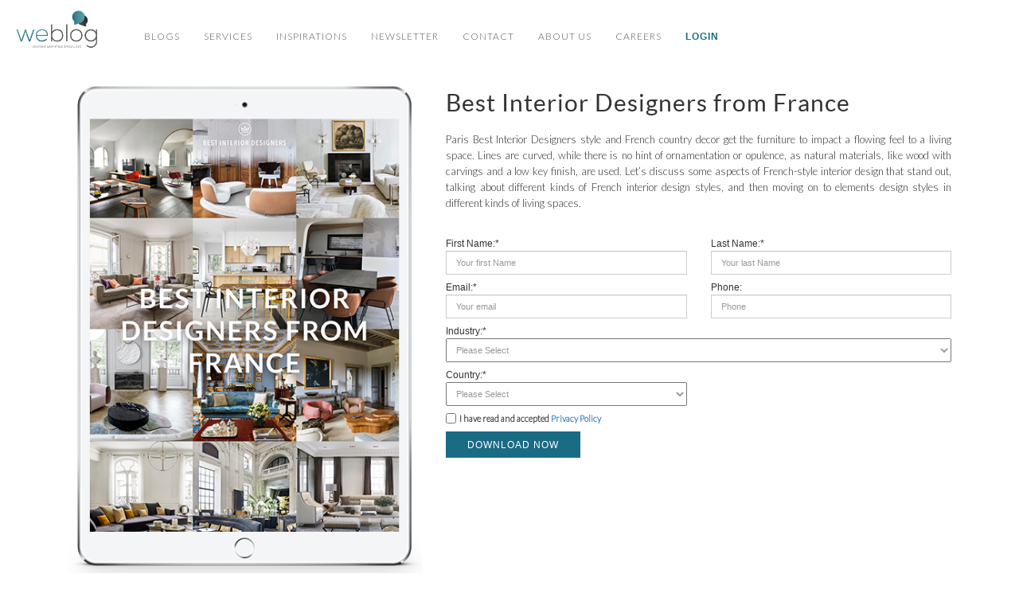

--- FILE ---
content_type: text/html; charset=UTF-8
request_url: https://weblogcontentmarketing.com/inspirations/best-interior-designers-from-france?utm_source=blog&utm_medium=partnersfooter-toinspire&utm_content=delightfullinspirations-wb-ebookfrance&utm_campaign=topmarkets22
body_size: 10761
content:
<!doctype html>
<html lang="en">
    <head>
        <meta charset="utf-8">
        <meta http-equiv="X-UA-Compatible" content="IE=edge">
        <meta name="viewport" content="width=device-width, initial-scale=1">

        <title>Weblog | We are content marketing specialists for Interior Design and Luxury</title>

        <link rel="shortcut icon" href="/images/favicon.png">
        <!-- css -->
        <link href="/css/style.css" rel="stylesheet" type="text/css">
        <link rel="stylesheet" href="/expanding-search/css/component.css">
        <link rel="stylesheet" href="/expanding-search/css/default.css">
        <link rel="stylesheet" href="/font-awesome/css/font-awesome.min.css">
        <link href="https://fonts.googleapis.com/css?family=Cabin|Lato:300" rel="stylesheet">

        <!-- bootstrap -->
        <link href="https://maxcdn.bootstrapcdn.com/bootstrap/3.3.7/css/bootstrap.min.css" rel="stylesheet" type="text/css">

        <script src="https://weblogcontentmarketing.com/expanding-search/js/modernizr.custom.js"></script>

        

<meta name='description' itemprop='description' content='Paris Best Interior Designers style and French country decor get the furniture to impact a flowing feel to a living space. Lines are curved, while there is no hint of ornamentation or opulence, as natural materials, like wood with carvings and a low key finish, are used. Let’s discuss some aspects of French-style interior design that stand out, talking about different kinds of French interior design styles, and then moving on to elements design styles in different kinds of living spaces.' />
<meta name='keywords' content='Best Interior Designers from France' />
<meta property='article:section' content='inspirations' />

<meta property="og:description" content="Paris Best Interior Designers style and French country decor get the furniture to impact a flowing feel to a living space. Lines are curved, while there is no hint of ornamentation or opulence, as natural materials, like wood with carvings and a low key finish, are used. Let’s discuss some aspects of French-style interior design that stand out, talking about different kinds of French interior design styles, and then moving on to elements design styles in different kinds of living spaces." />
<meta property="og:title" content="Best Interior Designers from France" />
<meta property="og:url" content="https://weblogcontentmarketing.com/inspirations/best-interior-designers-from-france" />

<meta property="og:type" content="ebook" />


<meta property="og:site_name" content="Best Interior Designers from France" />
<meta property="og:image" content="https://weblogcontentmarketing.com/images/ebooks/best-interior-designers-from-france.png" />
<meta property="og:image:url" content="https://weblogcontentmarketing.com/inspirations/best-interior-designers-from-france" />
<meta property="og:image:size" content="300" />

<meta name="twitter:card" content="weblog" />
<meta name="twitter:title" content="Best Interior Designers from France" />
<meta name="twitter:site" content="#Best Interior Designers from France" />


        
        <!-- Global site tag (gtag.js) - Google Analytics -->
        <script async src="https://www.googletagmanager.com/gtag/js?id=UA-112486514-1"></script>
        <script>
          window.dataLayer = window.dataLayer || [];
          function gtag(){dataLayer.push(arguments);}
          gtag('js', new Date());

          gtag('config', 'UA-112486514-1');
        </script>

    </head>
    
    <body>
        <div class="container-fluid nopadding">
            <header id="header">
                <nav class="navbar navbar-light">
                    <div class="container-fluid">
                        <div class="navbar-header">
                            <button type="button" class="navbar-toggle" data-toggle="collapse" data-target="#myNavbar">
                                <span class="icon-bar"></span>
                                <span class="icon-bar"></span>
                                <span class="icon-bar"></span>
                            </button>
                            <a class="navbar-brand logo" href="/"><img src="/images/logo-weblog.png" alt=""></a>
                        </div>
                        <div class="collapse navbar-collapse" id="myNavbar">
                            <ul class="nav navbar-nav mr-auto">
                                <li class="active"><a href="/blogs">Blogs</a></li>
                                <li><a href="/services">Services</a></li>
                                <li><a href="/inspirations">Inspirations</a></li>
                                <li><a href="/newsletter">Newsletter</a></li>
                                
                                <li><a href="/contact">Contact</a></li>
                                <li><a href="/about-us">About Us</a></li>
                                <li><a href="/careers">Careers</a></li>
                                                                <li><a href="/login" style="color: #1e6c85; font-family: 'Lato Bold', sans-serif !important; font-weight: 600;">Login</a></li>
                                                            </ul>

                                                    </div>
                  </div>
                </nav>
            </header><!-- /header -->
        </div>

        <div class="main-content">
            
<div class="container">
	<div class="row">
		<div class="col-xs-12">
			<div class="community-images center-block">
				<div class="col-xs-12 col-md-12 nopadding">
					<div class="col-xs-12 col-md-5 m-sm-bottom m-xs-bottom">
												<img src="/images/ebooks//best-interior-designers-from-france.png" class="img-responsive center-block">
												<ul class="share-inspirations indi-page">
							<li style="font-size: 12px; letter-spacing: 1px;">Share:</li>
							<li><a href="https://www.facebook.com/sharer/sharer.php?u=https://weblogcontentmarketing.com/inspirations/best-interior-designers-from-france" target="_blank"><i class="fa fa-facebook"></i></a></li>
							<li><a href="https://twitter.com/home?status=https://weblogcontentmarketing.com/inspirations/best-interior-designers-from-france" target="_blank"><i class="fa fa-twitter"></i></a></li>
							<li><a href="https://pinterest.com/pin/create/link/?url=https://weblogcontentmarketing.com/inspirations/best-interior-designers-from-france&media=https://weblogcontentmarketing.com/images/ebooks/best-interior-designers-from-france.png&description=Best Interior Designers from France" target="_blank"><i class="fa fa-pinterest"></i></a></li>
							<li><a href="https://www.linkedin.com/shareArticle?mini=true&url=https://weblogcontentmarketing.com/inspirations/best-interior-designers-from-france&title=Best Interior Designers from France&summary=Best Interior Designers from France&source=https://weblogcontentmarketing.com/inspirations/best-interior-designers-from-france" target="_blank"><i class="fa fa-linkedin"></i></a>
							<li><a href="https://api.whatsapp.com/send?text=https://weblogcontentmarketing.com/inspirations/best-interior-designers-from-france" target="_blank"><i class="fa fa-whatsapp"></i></a>
							</li>
						</ul>
					</div>
					<div class="col-xs-12 col-md-7 context-text">
						<h2 class="title-inspirations-page">Best Interior Designers from France</h2>
						<p class="textdescription">Paris Best Interior Designers style and French country decor get the furniture to impact a flowing feel to a living space. Lines are curved, while there is no hint of ornamentation or opulence, as natural materials, like wood with carvings and a low key finish, are used. Let’s discuss some aspects of French-style interior design that stand out, talking about different kinds of French interior design styles, and then moving on to elements design styles in different kinds of living spaces.</p>

						 

														<div class="row">
								<!-- icons color: #81807e -->


<div id="formDownloadEbook">        

    <div class="col-xs-12 nopadding formstyle extra" id="extra">
      <form data-parsley-validate method="post" class="form-parsley" action="https://weblogcontentmarketing.com/thankyoupage">
        <input type="hidden" name="_token" value="3PM6bpZtZ4D94nJSekQqb9SkKlpQANMObaPb26n6">
        <input type="hidden" name="nameinspiration" value="Best Interior Designers from France" />
        <input type="hidden" name="linkebook" id="linkebook" value="/file-download/ebooks/best-interior-designers-from-france.pdf">
        <input type="hidden" name="utm_source" value="delightfullinspirations-wb-ebookfrance"/>
        <input type="hidden" name="linkpinsp" value="https://www.bestinteriordesigners.eu/" />
                  <input type="hidden" name="brand_name" value="Weblog"/>
          <input type="hidden" name="brand_token" value="S15nHEKa2wbyaTaEvXhwurnYc0EHJNX3"/>
               
        <input type="hidden" name="origin" value="https://weblogcontentmarketing.com/inspirations/best-interior-designers-from-france?utm_campaign=topmarkets22&amp;utm_content=delightfullinspirations-wb-ebookfrance&amp;utm_medium=partnersfooter-toinspire&amp;utm_source=blog" /> 
        
        <input type="hidden" name="referrer" class="referrer" />
        <input type="hidden" name="lead_path" class="lead_path" />
        <input name="interested" class="interested" />

        <div class="col-xs-12 col-md-6">
          <div class="input-block ">
            <span class="txt-request">First Name:*</span>
            <input type="text" name="first_name" class="form-control name" required placeholder="Your first Name" />
          </div>
        </div>

        <div class="col-xs-12 col-md-6">
          <div class="input-block ">
            <span class="txt-request">Last Name:*</span>
            <input type="text" name="last_name" class="form-control name" required placeholder="Your last Name" />
          </div>
        </div>

        <div class="col-xs-12 col-md-6">
          <div class="input-block ">
            <span class="txt-request">Email:*</span>
            <input type="email" name="email" class="form-control email" required parsley-type="email" placeholder="Your email" />
          </div>
        </div>

        <div class="col-xs-12 col-md-6">
          <div class="input-block ">
            <span class="txt-request">Phone:</span>
            <input type="text" name="phone" class="form-control phone" placeholder="Phone"/>
          </div>
        </div>

        <div class="col-xs-12">
          <div class="input-block ">
            <span class="txt-request">Industry:*</span>
            <select name="occupation" class="custom-select occupation" required>
              <option disabled="" selected="">Please Select</option>
<option value="Agent">Agent</option>
<option value="Architect">Architect</option>
<option value="Blog">Blog</option>
<option value="Contractor">Contractor</option>
<option value="Distributor">Distributor</option>
<option value="Final Buyer">Final Buyer</option>
<option value="Freelancer">Freelancer</option>
<option value="Furniture store">Furniture store</option>
<option value="Hotel">Hotel</option>
<option value="Interior Designer">Interior Designer</option>
<option value="Interior Designer/Architect">Interior Designer/Architect</option>
<option value="Magazine">Magazine</option>
<option value="Newspaper">Newspaper</option>
<option value="Online Store">Online Store</option>
<option value="Publisher">Publisher</option>
<option value="Radio">Radio</option>
<option value="Restaurant">Restaurant</option>
<!-- <option class="noindustry" value="Student">Student</option> -->
<option value="TV">TV</option>
<option class="noindustry" value="Other">Other</option>            </select>
          </div>
        </div>

        <div class="col-xs-12 nopadding conpanyopen" style="display: none;">
          <div class="col-xs-12 col-sm-6 pl-0 pr-0 pl-sm-0 pr-sm-2">
            <div class="input-block ">
              <span class="txt-request">Company:*</span>
              <input type="text" name="company" class="form-control company" placeholder="Company" />
            </div>
          </div>

          <div class="col-xs-12 col-sm-6 pl-0 pr-0 pr-sm-0 pl-sm-2">
            <div class="input-block ">
              <span class="txt-request">Website:</span>
              <input type="text" name="website" class="form-control website" placeholder="Website" />
            </div>
          </div>
        </div>

         <div class="col-xs-12 col-md-6">
          <div class="input-block ">
            <span class="txt-request">Country:*</span>
            <select name="country" class="custom-select country" required>
              <option disabled="" selected="">Please Select</option>
<option value="Afghanistan">Afghanistan</option>
<option value="Aland Islands">Åland Islands</option>
<option value="Albania">Albania</option>
<option value="Algeria">Algeria</option>
<option value="American Samoa">American Samoa</option>
<option value="Andorra">Andorra</option>
<option value="Angola">Angola</option>
<option value="Anguilla">Anguilla</option>
<option value="Antarctica">Antarctica</option>
<option value="Antigua and Barbuda">Antigua and Barbuda</option>
<option value="Argentina">Argentina</option>
<option value="Armenia">Armenia</option>
<option value="Aruba">Aruba</option>
<option value="Australia">Australia</option>
<option value="Austria">Austria</option>
<option value="Azerbaijan">Azerbaijan</option>
<option value="Bahamas">Bahamas</option>
<option value="Bahrain">Bahrain</option>
<option value="Bangladesh">Bangladesh</option>
<option value="Barbados">Barbados</option>
<option value="Belarus">Belarus</option>
<option value="Belgium">Belgium</option>
<option value="Belize">Belize</option>
<option value="Benin">Benin</option>
<option value="Bermuda">Bermuda</option>
<option value="Bhutan">Bhutan</option>
<option value="Bolivia, Plurinational State of">Bolivia, Plurinational State of</option>
<option value="Bosnia and Herzegovina">Bosnia and Herzegovina</option>
<option value="Botswana">Botswana</option>
<option value="Bouvet Island">Bouvet Island</option>
<option value="Brazil">Brazil</option>
<option value="British Indian Ocean Territory">British Indian Ocean Territory</option>
<option value="Brunei Darussalam">Brunei Darussalam</option>
<option value="Bulgaria">Bulgaria</option>
<option value="Burkina Faso">Burkina Faso</option>
<option value="Burundi">Burundi</option>
<option value="Cambodia">Cambodia</option>
<option value="Cameroon">Cameroon</option>
<option value="Canada">Canada</option>
<option value="Cape Verde">Cape Verde</option>
<option value="Cayman Islands">Cayman Islands</option>
<option value="Central African Republic">Central African Republic</option>
<option value="Chad">Chad</option>
<option value="Chile">Chile</option>
<option value="China">China</option>
<option value="Christmas Island">Christmas Island</option>
<option value="Cocos Keeling Islands">Cocos (Keeling) Islands</option>
<option value="Colombia">Colombia</option>
<option value="Comoros">Comoros</option>
<option value="Congo">Congo</option>
<option value="Congo, The Democratic Republic of the">Congo, The Democratic Republic of the</option>
<option value="Cook Islands">Cook Islands</option>
<option value="Costa Rica">Costa Rica</option>
<option value="Cote d’Ivoire">Côte d’Ivoire</option>
<option value="Croatia">Croatia</option>
<option value="Cuba">Cuba</option>
<option value="Curaçao">Curaçao</option>
<option value="Cyprus">Cyprus</option>
<option value="Czech Republic">Czech Republic</option>
<option value="Denmark">Denmark</option>
<option value="Djibouti">Djibouti</option>
<option value="Dominica">Dominica</option>
<option value="Dominican Republic">Dominican Republic</option>
<option value="Ecuador">Ecuador</option>
<option value="Egypt">Egypt</option>
<option value="El Salvador">El Salvador</option>
<option value="Equatorial Guinea">Equatorial Guinea</option>
<option value="Eritrea">Eritrea</option>
<option value="Estonia">Estonia</option>
<option value="Ethiopia">Ethiopia</option>
<option value="Falkland Islands (Malvinas)">Falkland Islands (Malvinas)</option>
<option value="Faroe Islands">Faroe Islands</option>
<option value="Fiji">Fiji</option>
<option value="Finland">Finland</option>
<option value="France">France</option>
<option value="French Guiana">French Guiana</option>
<option value="French Polynesia">French Polynesia</option>
<option value="French Southern Territories">French Southern Territories</option>
<option value="Gabon">Gabon</option>
<option value="Gambia">Gambia</option>
<option value="Georgia">Georgia</option>
<option value="Germany">Germany</option>
<option value="Ghana">Ghana</option>
<option value="Gibraltar">Gibraltar</option>
<option value="Greece">Greece</option>
<option value="Greenland">Greenland</option>
<option value="Grenada">Grenada</option>
<option value="Guadeloupe">Guadeloupe</option>
<option value="Guam">Guam</option>
<option value="Guatemala">Guatemala</option>
<option value="Guernsey">Guernsey</option>
<option value="Guinea">Guinea</option>
<option value="Guinea-bissau">Guinea-bissau</option>
<option value="Guyana">Guyana</option>
<option value="Haiti">Haiti</option>
<option value="Heard Island and McDonald Islands">Heard Island and McDonald Islands</option>
<option value="Holy See (Vatican City State)">Holy See (Vatican City State)</option>
<option value="Honduras">Honduras</option>
<option value="Hungary">Hungary</option>
<option value="Iceland">Iceland</option>
<option value="India">India</option>
<option value="Indonesia">Indonesia</option>
<option value="Iran, Islamic Republic of">Iran, Islamic Republic of</option>
<option value="Iraq">Iraq</option>
<option value="Ireland">Ireland</option>
<option value="Isle of Man">Isle of Man</option>
<option value="Israel">Israel</option>
<option value="Italy">Italy</option>
<option value="Jamaica">Jamaica</option>
<option value="Japan">Japan</option>
<option value="Jersey">Jersey</option>
<option value="Jordan">Jordan</option>
<option value="Kazakhstan">Kazakhstan</option>
<option value="Kenya">Kenya</option>
<option value="Kiribati">Kiribati</option>
<option value="Korea, Democratic People’s Republic of">Korea, Democratic People's Republic of</option>
<option value="Korea, Republic of">Korea, Republic of</option>
<option value="Kuwait">Kuwait</option>
<option value="Kyrgyzstan">Kyrgyzstan</option>
<option value="Lao People's Democratic Republic">Lao People's Democratic Republic</option>
<option value="Latvia">Latvia</option>
<option value="Lebanon">Lebanon</option>
<option value="Lesotho">Lesotho</option>
<option value="Liberia">Liberia</option>
<option value="Libyan Arab Jamahiriya">Libyan Arab Jamahiriya</option>
<option value="Liechtenstein">Liechtenstein</option>
<option value="Lithuania">Lithuania</option>
<option value="Luxembourg">Luxembourg</option>
<option value="Macao">Macao</option>
<option value="Macedonia">Macedonia</option>
<option value="Madagascar">Madagascar</option>
<option value="Malawi">Malawi</option>
<option value="Malaysia">Malaysia</option>
<option value="Maldives">Maldives</option>
<option value="Mali">Mali</option>
<option value="Malta">Malta</option>
<option value="Marshall Islands">Marshall Islands</option>
<option value="Martinique">Martinique</option>
<option value="Mauritania">Mauritania</option>
<option value="Mauritius">Mauritius</option>
<option value="Mayotte">Mayotte</option>
<option value="Mexico">Mexico</option>
<option value="Micronesia, Federated States of">Micronesia, Federated States of</option>
<option value="Moldova Republic of">Moldova, Republic of</option>
<option value="Monaco">Monaco</option>
<option value="Mongolia">Mongolia</option>
<option value="Montenegro">Montenegro</option>
<option value="Montserrat">Montserrat</option>
<option value="Morocco">Morocco</option>
<option value="Mozambique">Mozambique</option>
<option value="Myanmar">Myanmar</option>
<option value="Namibia">Namibia</option>
<option value="Nauru">Nauru</option>
<option value="Nepal">Nepal</option>
<option value="Netherlands">Netherlands</option>
<option value="Netherlands Antilles">Netherlands Antilles</option>
<option value="New Caledonia">New Caledonia</option>
<option value="New Zealand">New Zealand</option>
<option value="Nicaragua">Nicaragua</option>
<option value="Niger">Niger</option>
<option value="Nigeria">Nigeria</option>
<option value="Niue">Niue</option>
<option value="Norfolk Island">Norfolk Island</option>
<option value="Northern Mariana Islands">Northern Mariana Islands</option>
<option value="Norway">Norway</option>
<option value="Oman">Oman</option>
<option value="Pakistan">Pakistan</option>
<option value="Palau">Palau</option>
<option value="Panama">Panama</option>
<option value="Papua New Guinea">Papua New Guinea</option>
<option value="Paraguay">Paraguay</option>
<option value="Peru">Peru</option>
<option value="Philippines">Philippines</option>
<option value="Pitcairn">Pitcairn</option>
<option value="Poland">Poland</option>
<option value="Portugal">Portugal</option>
<option value="Puerto Rico">Puerto Rico</option>
<option value="Qatar">Qatar</option>
<option value="Réunion">Réunion</option>
<option value="Romania">Romania</option>
<option value="Russian Federation">Russian Federation</option>
<option value="Rwanda">Rwanda</option>
<option value="Saint Barthélemy">Saint Barthélemy</option>
<option value="Saint Kitts and Nevis">Saint Kitts and Nevis</option>
<option value="Saint Lucia">Saint Lucia</option>
<option value="Saint Martin">Saint Martin</option>
<option value="Saint Pierre and Miquelon">Saint Pierre and Miquelon</option>
<option value="Saint Vincent and the Grenadines">Saint Vincent and the Grenadines</option>
<option value="Samoa">Samoa</option>
<option value="San Marino">San Marino</option>
<option value="Sao Tome and Principe">Sao Tome and Principe</option>
<option value="Saudi Arabia">Saudi Arabia</option>
<option value="Senegal">Senegal</option>
<option value="Serbia">Serbia</option>
<option value="Seychelles">Seychelles</option>
<option value="Sierra Leone">Sierra Leone</option>
<option value="Singapore">Singapore</option>
<option value="Slovakia">Slovakia</option>
<option value="Slovenia">Slovenia</option>
<option value="Solomon Islands">Solomon Islands</option>
<option value="Somalia">Somalia</option>
<option value="South Africa">South Africa</option>
<option value="Spain">Spain</option>
<option value="Sri Lanka">Sri Lanka</option>
<option value="Sudan">Sudan</option>
<option value="Suriname">Suriname</option>
<option value="Svalbard and Jan Mayen">Svalbard and Jan Mayen</option>
<option value="Swaziland">Swaziland</option>
<option value="Sweden">Sweden</option>
<option value="Switzerland">Switzerland</option>
<option value="Syrian Arab Republic">Syrian Arab Republic</option>
<option value="Tajikistan">Tajikistan</option>
<option value="Tanzania, United Republic of">Tanzania, United Republic of</option>
<option value="Thailand">Thailand</option>
<option value="Timor-leste">Timor-leste</option>
<option value="Togo">Togo</option>
<option value="Tokelau">Tokelau</option>
<option value="Tonga">Tonga</option>
<option value="Trinidad and Tobago">Trinidad and Tobago</option>
<option value="Tunisia">Tunisia</option>
<option value="Turkey">Turkey</option>
<option value="Turkmenistan">Turkmenistan</option>
<option value="Turks and Caicos Islands">Turks and Caicos Islands</option>
<option value="Tuvalu">Tuvalu</option>
<option value="Uganda">Uganda</option>
<option value="Ukraine">Ukraine</option>
<option value="United Arab Emirates">United Arab Emirates</option>
<option value="United Kingdom">United Kingdom</option>
<option value="United States">United States</option>
<option value="Uruguay">Uruguay</option>
<option value="Uzbekistan">Uzbekistan</option>
<option value="Vanuatu">Vanuatu</option>
<option value="Venezuela, Bolivarian Republic of">Venezuela</option>
<option value="Viet Nam">Viet Nam</option>
<option value="Virgin Islands, British">Virgin Islands, British</option>
<option value="Virgin Islands US">Virgin Islands, U.S.</option>
<option value="Wallis and Futuna">Wallis and Futuna</option>
<option value="Western Sahara">Western Sahara</option>
<option value="Yemen">Yemen</option>
<option value="Zambia">Zambia</option>
<option value="Zimbabwe">Zimbabwe</option>
            </select>
          </div>
        </div>
        <div class="col-xs-12 col-md-6 stateopen" style="display: none;">
          <div class="input-block ">
            <span class="txt-request">State:*</span>
            <select name="selectState" id="selectState" class="custom-select">
              <option selected="" value="" disabled="">Please Select State (USA only) * </option>
<option value="Alabama">Alabama</option>
<option value="Alaska">Alaska</option>
<option value="Arizona">Arizona</option>
<option value="Arkansas">Arkansas</option>
<option value="California">California</option>
<option value="Colorado">Colorado</option>
<option value="Connecticut">Connecticut</option>
<option value="Delaware">Delaware</option>
<option value="District Of Columbia">District Of Columbia</option>
<option value="Florida">Florida</option>
<option value="Georgia">Georgia</option>
<option value="Guam">Guam</option>
<option value="Hawaii">Hawaii</option>
<option value="Idaho">Idaho</option>
<option value="Illinois">Illinois</option>
<option value="Indiana">Indiana</option>
<option value="Iowa">Iowa</option>
<option value="Kansas">Kansas</option>
<option value="Kentucky">Kentucky</option>
<option value="Legal Forms">Legal Forms</option>
<option value="Louisiana">Louisiana</option>
<option value="Maine">Maine</option>
<option value="Maryland">Maryland</option>
<option value="Massachusetts">Massachusetts</option>
<option value="Michigan">Michigan</option>
<option value="Minnesota">Minnesota</option>
<option value="Mississippi">Mississippi</option>
<option value="Missouri">Missouri</option>
<option value="Montana">Montana</option>
<option value="Nebraska">Nebraska</option>
<option value="Nevada">Nevada</option>
<option value="New Hampshire">New Hampshire</option>
<option value="New Jersey">New Jersey</option>
<option value="New Mexico">New Mexico</option>
<option value="New York">New York</option>
<option value="North Carolina">North Carolina</option>
<option value="North Dakota">North Dakota</option>
<option value="Official Federal Forms">Official Federal Forms</option>
<option value="Ohio">Ohio</option>
<option value="Oklahoma">Oklahoma</option>
<option value="Oregon">Oregon</option>
<option value="Pennsylvania">Pennsylvania</option>
<option value="Puerto Rico">Puerto Rico</option>
<option value="Rhode Island">Rhode Island</option>
<option value="South Carolina">South Carolina</option>
<option value="South Dakota">South Dakota</option>
<option value="Tennessee">Tennessee</option>
<option value="Texas">Texas</option>
<option value="Utah">Utah</option>
<option value="Vermont">Vermont</option>
<option value="Virginia">Virginia</option>
<option value="Washington">Washington</option>
<option value="West Virginia">West Virginia</option>
<option value="Wisconsin">Wisconsin</option>
<option value="Wyoming">Wyoming</option>            </select>
          </div>
        </div>
  
        <div class="col-xs-12">
          <div class="input-block checkboxfield ">
            <label class="col-xs-12 nopadding">
                <input type="checkbox" name="checkPrivacy" id="checkPrivacy" value="yes" required="" style="float: left;">
                <p style="margin-top: 3px; font-size: 11px; margin-bottom: 0;">&nbsp;&nbsp;I have read and accepted <a target="_blank">Privacy Policy</a></p>
            </label>
          </div>
        </div>


         

        

        <div class="col-xs-12">
          <button type="submit" id="request-price-tag" class="btn btn-blue btn-down btn-inspiration-download"> DOWNLOAD NOW</button>
          <span class="span-success" style="display: none;">Thanks For Download!</span>
          
        </div>
      </form>
     <a style="display: none" href="https://weblogcontentmarketing.com/file-download/ebooks/best-interior-designers-from-france.pdf" target="_blank" download> <button id="linkdown" type="button"></button></a>
      
</div>


							</div>      
							 

						               

					</div>
				</div>
			</div>
		</div>
	</div>
	<!-- <div class="col-xs-12" style="height: 30px"></div> -->



	
	<div class="col-xs-12">
		
		<div class="community-images center-block">
		
			</div>
	</div>
 

	

	<div class="col-xs-12">
	
		<div class="community-images">
				
		</div>
			
	</div>

	<div class="col-xs-12" style="height: 30px"></div>

	
	

	

	<div class="col-xs-12">
		<div class="community-images center-block">
			<div class="col-xs-12 col-sm-9 col-md-5">
				<h1 class="title-prince">OTHER INSPIRATIONS</h1>
			</div>
		</div>
	</div>

	<div class="section-ebooks-related">
		<div class="col-xs-12 col-sm-4 col-md-3 m-bottom element-item infog" data-category="info">
	  		<a href="https://weblogcontentmarketing.com/inspirations/best-75-interior-designers-from-new-york" target="_blank">
	  			<div class="over-inspiratons-imgs"></div>
	    		<img src="/images/ebooks/best-75-interior-designers-from-new-york.png" alt="" class="img-responsive center-block">
	    	</a>
	    	<div class="caption-ebooks">
	    		<h4 class="name-ebook"><a href="https://weblogcontentmarketing.com/inspirations/best-75-interior-designers-from-new-york" target="_blank">Best 75 Interior Designers From New York</a></h4>
				<ul class="share-inspirations">
					<li style="font-size: 11px">Share:</li>
					<li><a href="https://www.facebook.com/sharer/sharer.php?u=https://weblogcontentmarketing.com/inspirations/best-75-interior-designers-from-new-york" target="_blank"><i class="fa fa-facebook"></i></a></li>
					<li><a href="https://twitter.com/home?status=https://weblogcontentmarketing.com/inspirations/best-75-interior-designers-from-new-york" target="_blank"><i class="fa fa-twitter"></i></a></li>
					<li><a href="https://pinterest.com/pin/create/link/?url=https://weblogcontentmarketing.com/inspirations/trendbook---terracotta&media=https://weblogcontentmarketing.com/inspirations/images/ebooks/best-75-interior-designers-from-new-york.png&description=Best 75 Interior Designers From New York" target="_blank"><i class="fa fa-pinterest"></i></a></li>
					<li><a href="https://www.linkedin.com/shareArticle?mini=true&url=https://weblogcontentmarketing.com/inspirations/best-75-interior-designers-from-new-york&title=Best 75 Interior Designers From New York&summary=Best 75 Interior Designers From New York&source=https://weblogcontentmarketing.com/" target="_blank"><i class="fa fa-linkedin"></i></a></li>
					<li><a href="https://api.whatsapp.com/send?text=https://weblogcontentmarketing.com/inspirations/best-75-interior-designers-from-new-york" target="_blank"><i class="fa fa-whatsapp"></i></a>
				</ul>
				<div class="read-more-inspirations">
					<a href="https://weblogcontentmarketing.com/inspirations/best-75-interior-designers-from-new-york" target="_blank">Download</a>
				</div>
			</div>
	  	</div>
	  	<div class="col-xs-12 col-sm-4 col-md-3 m-bottom element-item infog" data-category="info">
	  		<a href="https://weblogcontentmarketing.com/inspirations/best-10-interior-designers-from-marrakech" target="_blank">
	  			<div class="over-inspiratons-imgs"></div>
	    		<img src="/images/ebooks/best-10-interior-designers-from-marrakech.png" alt="" class="img-responsive center-block">
	    	</a>
	    	<div class="caption-ebooks">
	    		<h4 class="name-ebook"><a href="https://weblogcontentmarketing.com/inspirations/best-10-interior-designers-from-marrakech" target="_blank">Best 10 Interior Designers from Marrakech</a></h4>
				<ul class="share-inspirations">
					<li style="font-size: 11px">Share:</li>
					<li><a href="https://www.facebook.com/sharer/sharer.php?u=https://weblogcontentmarketing.com/inspirations/best-10-interior-designers-from-marrakech" target="_blank"><i class="fa fa-facebook"></i></a></li>
					<li><a href="https://twitter.com/home?status=https://weblogcontentmarketing.com/inspirations/best-10-interior-designers-from-marrakech" target="_blank"><i class="fa fa-twitter"></i></a></li>
					<li><a href="https://pinterest.com/pin/create/link/?url=https://weblogcontentmarketing.com/inspirations/best-10-interior-designers-from-marrakech&media=https://weblogcontentmarketing.com/inspirations/images/ebooks/best-10-interior-designers-from-marrakech.png&description=Best 10 Interior Designers from Marrakech" target="_blank"><i class="fa fa-pinterest"></i></a></li>
					<li><a href="https://www.linkedin.com/shareArticle?mini=true&url=https://weblogcontentmarketing.com/inspirations/best-10-interior-designers-from-marrakech&title=Best 10 Interior Designers from Marrakech&summary=Best 10 Interior Designers from Marrakech&source=https://weblogcontentmarketing.com/" target="_blank"><i class="fa fa-linkedin"></i></a></li>
					<li><a href="https://api.whatsapp.com/send?text=https://weblogcontentmarketing.com/inspirations/best-10-interior-designers-from-marrakech" target="_blank"><i class="fa fa-whatsapp"></i></a>
					</li>
				</ul>
				<div class="read-more-inspirations">
					<a href="https://weblogcontentmarketing.com/inspirations/best-10-interior-designers-from-marrakech" target="_blank">Download</a>
				</div>
			</div>
	  	</div>
	  	<div class="col-xs-12 col-sm-4 col-md-3 m-bottom element-item infog" data-category="info">
	  		<a href="https://weblogcontentmarketing.com/inspirations/best-63-interior-designers-from-london" target="_blank">
	  			<div class="over-inspiratons-imgs"></div>
	    		<img src="/images/ebooks/best-63-interior-designers-from-london.png" alt="" class="img-responsive center-block">
	    	</a>
	    	<div class="caption-ebooks">
	    		<h4 class="name-ebook"><a href="https://weblogcontentmarketing.com/inspirations/best-63-interior-designers-from-london" target="_blank">Best 63 Interior Designers from London</a></h4>
				<ul class="share-inspirations">
					<li style="font-size: 11px">Share:</li>
					<li><a href="https://www.facebook.com/sharer/sharer.php?u=https://weblogcontentmarketing.com/inspirations/best-63-interior-designers-from-london" target="_blank"><i class="fa fa-facebook"></i></a></li>
					<li><a href="https://twitter.com/home?status=https://weblogcontentmarketing.com/inspirations/best-63-interior-designers-from-london" target="_blank"><i class="fa fa-twitter"></i></a></li>
					<li><a href="https://pinterest.com/pin/create/link/?url=https://weblogcontentmarketing.com/inspirations/best-63-interior-designers-from-london&media=https://weblogcontentmarketing.com/inspirations/images/ebooks/best-63-interior-designers-from-london.png.png&description=Best 63 Interior Designers from London" target="_blank"><i class="fa fa-pinterest"></i></a></li>
					<li><a href="https://www.linkedin.com/shareArticle?mini=true&url=https://weblogcontentmarketing.com/inspirations/best-63-interior-designers-from-london&title=Best 63 Interior Designers from London&summary=Best 63 Interior Designers from London&source=https://weblogcontentmarketing.com/" target="_blank"><i class="fa fa-linkedin"></i></a></li>
					<li><a href="https://api.whatsapp.com/send?text=https://weblogcontentmarketing.com/inspirations/best-63-interior-designers-from-london" target="_blank"><i class="fa fa-whatsapp"></i></a>
				</ul>
				<div class="read-more-inspirations">
					<a href="https://weblogcontentmarketing.com/inspirations/best-63-interior-designers-from-london" target="_blank">Download</a>
				</div>
			</div>
	  	</div>
	  	<div class="col-xs-12 col-sm-4 col-md-3 m-bottom element-item infog" data-category="info">
	  		<a href="https://weblogcontentmarketing.com/inspirations/best-53-interior-designers-from-paris" target="_blank">
	  			<div class="over-inspiratons-imgs"></div>
	    		<img src="/images/ebooks/best-53-interior-designers-from-paris.png" alt="" class="img-responsive center-block">
	    	</a>
	    	<div class="caption-ebooks">
	    		<h4 class="name-ebook"><a href="https://weblogcontentmarketing.com/inspirations/best-53-interior-designers-from-paris" target="_blank">Best 53 Interior Designers From Paris</a></h4>
				<ul class="share-inspirations">
					<li style="font-size: 11px">Share:</li>
					<li><a href="https://www.facebook.com/sharer/sharer.php?u=https://weblogcontentmarketing.com/inspirations/best-53-interior-designers-from-paris" target="_blank"><i class="fa fa-facebook"></i></a></li>
					<li><a href="https://twitter.com/home?status=https://weblogcontentmarketing.com/inspirations/best-53-interior-designers-from-paris" target="_blank"><i class="fa fa-twitter"></i></a></li>
					<li><a href="https://pinterest.com/pin/create/link/?url=https://weblogcontentmarketing.com/inspirations/best-53-interior-designers-from-paris&media=https://weblogcontentmarketing.com/inspirations/images/ebooks/best-53-interior-designers-from-paris.png&description=Best 53 Interior Designers From Paris" target="_blank"><i class="fa fa-pinterest"></i></a></li>
					<li><a href="https://www.linkedin.com/shareArticle?mini=true&url=https://weblogcontentmarketing.com/inspirations/best-53-interior-designers-from-paris&title=>Best 53 Interior Designers From Paris&summary=Best 53 Interior Designers From Paris&source=https://weblogcontentmarketing.com/" target="_blank"><i class="fa fa-linkedin"></i></a></li>
					<li><a href="https://api.whatsapp.com/send?text=https://weblogcontentmarketing.com/inspirations/best-53-interior-designers-from-paris" target="_blank"><i class="fa fa-whatsapp"></i></a>
				</ul>
				<div class="read-more-inspirations">
					<a href="https://weblogcontentmarketing.com/inspirations/best-53-interior-designers-from-paris" target="_blank">Download</a>
				</div>
			</div>
	  	</div>
	</div>
	
	<!-- icons color: #81807e -->



<div id="formebook_new" class="form-popup-header col-xs-12 modal fade stylemodals">
      
  <div class="modal-dialog">

    <div class="modal-content">
      <div class="modal-header">
        <button type="button" class="close" data-dismiss="modal">&times;</button>
      </div>         

    <div class="col-xs-12 formstyle extra" id="extra">
      <form data-parsley-validate method="post" class="form-parsley" action="https://weblogcontentmarketing.com/thankyoupage">
        <input type="hidden" name="_token" value="3PM6bpZtZ4D94nJSekQqb9SkKlpQANMObaPb26n6">
        <input type="hidden" name="nameinspiration" value="Best Interior Designers from France" />
        <input type="hidden" name="linkebook" id="linkebook" value="/file-download/ebooks/best-interior-designers-from-france.pdf">
        <input type="hidden" name="utm_source" value="delightfullinspirations-wb-ebookfrance"/>
        <input type="hidden" name="linkpinsp" value="https://www.bestinteriordesigners.eu/" />
        <input type="hidden" name="origin" class="origin" />
        <input type="hidden" name="referrer" class="referrer" />
        <input type="hidden" name="lead_path" class="lead_path" />
        <input type="hidden" name="interested" class="interested" />

        <div class="col-xs-12">
          <div class="input-block ">
            <span class="txt-request">First Name:*</span>
            <input type="text" name="first_name" class="form-control name" required placeholder="Your first Name" />
          </div>
        </div>

        <div class="col-xs-12">
          <div class="input-block ">
            <span class="txt-request">Last Name:*</span>
            <input type="text" name="last_name" class="form-control name" required placeholder="Your last Name" />
          </div>
        </div>

        <div class="col-xs-12">
          <div class="input-block ">
            <span class="txt-request">Email:*</span>
            <input type="email" name="email" class="form-control email" required parsley-type="email" placeholder="Your email" />
          </div>
        </div>

         <div class="col-xs-12">
          <div class="input-block ">
            <span class="txt-request">Country:*</span>
            <select name="country" class="custom-select country" required>
              <option disabled="" selected="">Please Select</option>
<option value="Afghanistan">Afghanistan</option>
<option value="Aland Islands">Åland Islands</option>
<option value="Albania">Albania</option>
<option value="Algeria">Algeria</option>
<option value="American Samoa">American Samoa</option>
<option value="Andorra">Andorra</option>
<option value="Angola">Angola</option>
<option value="Anguilla">Anguilla</option>
<option value="Antarctica">Antarctica</option>
<option value="Antigua and Barbuda">Antigua and Barbuda</option>
<option value="Argentina">Argentina</option>
<option value="Armenia">Armenia</option>
<option value="Aruba">Aruba</option>
<option value="Australia">Australia</option>
<option value="Austria">Austria</option>
<option value="Azerbaijan">Azerbaijan</option>
<option value="Bahamas">Bahamas</option>
<option value="Bahrain">Bahrain</option>
<option value="Bangladesh">Bangladesh</option>
<option value="Barbados">Barbados</option>
<option value="Belarus">Belarus</option>
<option value="Belgium">Belgium</option>
<option value="Belize">Belize</option>
<option value="Benin">Benin</option>
<option value="Bermuda">Bermuda</option>
<option value="Bhutan">Bhutan</option>
<option value="Bolivia, Plurinational State of">Bolivia, Plurinational State of</option>
<option value="Bosnia and Herzegovina">Bosnia and Herzegovina</option>
<option value="Botswana">Botswana</option>
<option value="Bouvet Island">Bouvet Island</option>
<option value="Brazil">Brazil</option>
<option value="British Indian Ocean Territory">British Indian Ocean Territory</option>
<option value="Brunei Darussalam">Brunei Darussalam</option>
<option value="Bulgaria">Bulgaria</option>
<option value="Burkina Faso">Burkina Faso</option>
<option value="Burundi">Burundi</option>
<option value="Cambodia">Cambodia</option>
<option value="Cameroon">Cameroon</option>
<option value="Canada">Canada</option>
<option value="Cape Verde">Cape Verde</option>
<option value="Cayman Islands">Cayman Islands</option>
<option value="Central African Republic">Central African Republic</option>
<option value="Chad">Chad</option>
<option value="Chile">Chile</option>
<option value="China">China</option>
<option value="Christmas Island">Christmas Island</option>
<option value="Cocos Keeling Islands">Cocos (Keeling) Islands</option>
<option value="Colombia">Colombia</option>
<option value="Comoros">Comoros</option>
<option value="Congo">Congo</option>
<option value="Congo, The Democratic Republic of the">Congo, The Democratic Republic of the</option>
<option value="Cook Islands">Cook Islands</option>
<option value="Costa Rica">Costa Rica</option>
<option value="Cote d’Ivoire">Côte d’Ivoire</option>
<option value="Croatia">Croatia</option>
<option value="Cuba">Cuba</option>
<option value="Curaçao">Curaçao</option>
<option value="Cyprus">Cyprus</option>
<option value="Czech Republic">Czech Republic</option>
<option value="Denmark">Denmark</option>
<option value="Djibouti">Djibouti</option>
<option value="Dominica">Dominica</option>
<option value="Dominican Republic">Dominican Republic</option>
<option value="Ecuador">Ecuador</option>
<option value="Egypt">Egypt</option>
<option value="El Salvador">El Salvador</option>
<option value="Equatorial Guinea">Equatorial Guinea</option>
<option value="Eritrea">Eritrea</option>
<option value="Estonia">Estonia</option>
<option value="Ethiopia">Ethiopia</option>
<option value="Falkland Islands (Malvinas)">Falkland Islands (Malvinas)</option>
<option value="Faroe Islands">Faroe Islands</option>
<option value="Fiji">Fiji</option>
<option value="Finland">Finland</option>
<option value="France">France</option>
<option value="French Guiana">French Guiana</option>
<option value="French Polynesia">French Polynesia</option>
<option value="French Southern Territories">French Southern Territories</option>
<option value="Gabon">Gabon</option>
<option value="Gambia">Gambia</option>
<option value="Georgia">Georgia</option>
<option value="Germany">Germany</option>
<option value="Ghana">Ghana</option>
<option value="Gibraltar">Gibraltar</option>
<option value="Greece">Greece</option>
<option value="Greenland">Greenland</option>
<option value="Grenada">Grenada</option>
<option value="Guadeloupe">Guadeloupe</option>
<option value="Guam">Guam</option>
<option value="Guatemala">Guatemala</option>
<option value="Guernsey">Guernsey</option>
<option value="Guinea">Guinea</option>
<option value="Guinea-bissau">Guinea-bissau</option>
<option value="Guyana">Guyana</option>
<option value="Haiti">Haiti</option>
<option value="Heard Island and McDonald Islands">Heard Island and McDonald Islands</option>
<option value="Holy See (Vatican City State)">Holy See (Vatican City State)</option>
<option value="Honduras">Honduras</option>
<option value="Hungary">Hungary</option>
<option value="Iceland">Iceland</option>
<option value="India">India</option>
<option value="Indonesia">Indonesia</option>
<option value="Iran, Islamic Republic of">Iran, Islamic Republic of</option>
<option value="Iraq">Iraq</option>
<option value="Ireland">Ireland</option>
<option value="Isle of Man">Isle of Man</option>
<option value="Israel">Israel</option>
<option value="Italy">Italy</option>
<option value="Jamaica">Jamaica</option>
<option value="Japan">Japan</option>
<option value="Jersey">Jersey</option>
<option value="Jordan">Jordan</option>
<option value="Kazakhstan">Kazakhstan</option>
<option value="Kenya">Kenya</option>
<option value="Kiribati">Kiribati</option>
<option value="Korea, Democratic People’s Republic of">Korea, Democratic People's Republic of</option>
<option value="Korea, Republic of">Korea, Republic of</option>
<option value="Kuwait">Kuwait</option>
<option value="Kyrgyzstan">Kyrgyzstan</option>
<option value="Lao People's Democratic Republic">Lao People's Democratic Republic</option>
<option value="Latvia">Latvia</option>
<option value="Lebanon">Lebanon</option>
<option value="Lesotho">Lesotho</option>
<option value="Liberia">Liberia</option>
<option value="Libyan Arab Jamahiriya">Libyan Arab Jamahiriya</option>
<option value="Liechtenstein">Liechtenstein</option>
<option value="Lithuania">Lithuania</option>
<option value="Luxembourg">Luxembourg</option>
<option value="Macao">Macao</option>
<option value="Macedonia">Macedonia</option>
<option value="Madagascar">Madagascar</option>
<option value="Malawi">Malawi</option>
<option value="Malaysia">Malaysia</option>
<option value="Maldives">Maldives</option>
<option value="Mali">Mali</option>
<option value="Malta">Malta</option>
<option value="Marshall Islands">Marshall Islands</option>
<option value="Martinique">Martinique</option>
<option value="Mauritania">Mauritania</option>
<option value="Mauritius">Mauritius</option>
<option value="Mayotte">Mayotte</option>
<option value="Mexico">Mexico</option>
<option value="Micronesia, Federated States of">Micronesia, Federated States of</option>
<option value="Moldova Republic of">Moldova, Republic of</option>
<option value="Monaco">Monaco</option>
<option value="Mongolia">Mongolia</option>
<option value="Montenegro">Montenegro</option>
<option value="Montserrat">Montserrat</option>
<option value="Morocco">Morocco</option>
<option value="Mozambique">Mozambique</option>
<option value="Myanmar">Myanmar</option>
<option value="Namibia">Namibia</option>
<option value="Nauru">Nauru</option>
<option value="Nepal">Nepal</option>
<option value="Netherlands">Netherlands</option>
<option value="Netherlands Antilles">Netherlands Antilles</option>
<option value="New Caledonia">New Caledonia</option>
<option value="New Zealand">New Zealand</option>
<option value="Nicaragua">Nicaragua</option>
<option value="Niger">Niger</option>
<option value="Nigeria">Nigeria</option>
<option value="Niue">Niue</option>
<option value="Norfolk Island">Norfolk Island</option>
<option value="Northern Mariana Islands">Northern Mariana Islands</option>
<option value="Norway">Norway</option>
<option value="Oman">Oman</option>
<option value="Pakistan">Pakistan</option>
<option value="Palau">Palau</option>
<option value="Panama">Panama</option>
<option value="Papua New Guinea">Papua New Guinea</option>
<option value="Paraguay">Paraguay</option>
<option value="Peru">Peru</option>
<option value="Philippines">Philippines</option>
<option value="Pitcairn">Pitcairn</option>
<option value="Poland">Poland</option>
<option value="Portugal">Portugal</option>
<option value="Puerto Rico">Puerto Rico</option>
<option value="Qatar">Qatar</option>
<option value="Réunion">Réunion</option>
<option value="Romania">Romania</option>
<option value="Russian Federation">Russian Federation</option>
<option value="Rwanda">Rwanda</option>
<option value="Saint Barthélemy">Saint Barthélemy</option>
<option value="Saint Kitts and Nevis">Saint Kitts and Nevis</option>
<option value="Saint Lucia">Saint Lucia</option>
<option value="Saint Martin">Saint Martin</option>
<option value="Saint Pierre and Miquelon">Saint Pierre and Miquelon</option>
<option value="Saint Vincent and the Grenadines">Saint Vincent and the Grenadines</option>
<option value="Samoa">Samoa</option>
<option value="San Marino">San Marino</option>
<option value="Sao Tome and Principe">Sao Tome and Principe</option>
<option value="Saudi Arabia">Saudi Arabia</option>
<option value="Senegal">Senegal</option>
<option value="Serbia">Serbia</option>
<option value="Seychelles">Seychelles</option>
<option value="Sierra Leone">Sierra Leone</option>
<option value="Singapore">Singapore</option>
<option value="Slovakia">Slovakia</option>
<option value="Slovenia">Slovenia</option>
<option value="Solomon Islands">Solomon Islands</option>
<option value="Somalia">Somalia</option>
<option value="South Africa">South Africa</option>
<option value="Spain">Spain</option>
<option value="Sri Lanka">Sri Lanka</option>
<option value="Sudan">Sudan</option>
<option value="Suriname">Suriname</option>
<option value="Svalbard and Jan Mayen">Svalbard and Jan Mayen</option>
<option value="Swaziland">Swaziland</option>
<option value="Sweden">Sweden</option>
<option value="Switzerland">Switzerland</option>
<option value="Syrian Arab Republic">Syrian Arab Republic</option>
<option value="Tajikistan">Tajikistan</option>
<option value="Tanzania, United Republic of">Tanzania, United Republic of</option>
<option value="Thailand">Thailand</option>
<option value="Timor-leste">Timor-leste</option>
<option value="Togo">Togo</option>
<option value="Tokelau">Tokelau</option>
<option value="Tonga">Tonga</option>
<option value="Trinidad and Tobago">Trinidad and Tobago</option>
<option value="Tunisia">Tunisia</option>
<option value="Turkey">Turkey</option>
<option value="Turkmenistan">Turkmenistan</option>
<option value="Turks and Caicos Islands">Turks and Caicos Islands</option>
<option value="Tuvalu">Tuvalu</option>
<option value="Uganda">Uganda</option>
<option value="Ukraine">Ukraine</option>
<option value="United Arab Emirates">United Arab Emirates</option>
<option value="United Kingdom">United Kingdom</option>
<option value="United States">United States</option>
<option value="Uruguay">Uruguay</option>
<option value="Uzbekistan">Uzbekistan</option>
<option value="Vanuatu">Vanuatu</option>
<option value="Venezuela, Bolivarian Republic of">Venezuela</option>
<option value="Viet Nam">Viet Nam</option>
<option value="Virgin Islands, British">Virgin Islands, British</option>
<option value="Virgin Islands US">Virgin Islands, U.S.</option>
<option value="Wallis and Futuna">Wallis and Futuna</option>
<option value="Western Sahara">Western Sahara</option>
<option value="Yemen">Yemen</option>
<option value="Zambia">Zambia</option>
<option value="Zimbabwe">Zimbabwe</option>
            </select>
          </div>
        </div>
        <div class="col-xs-12 stateopen" style="display: none;">
          <div class="input-block ">
            <span class="txt-request">State:*</span>
            <select name="selectState" id="selectState" class="custom-select">
              <option selected="" value="" disabled="">Please Select State (USA only) * </option>
<option value="Alabama">Alabama</option>
<option value="Alaska">Alaska</option>
<option value="Arizona">Arizona</option>
<option value="Arkansas">Arkansas</option>
<option value="California">California</option>
<option value="Colorado">Colorado</option>
<option value="Connecticut">Connecticut</option>
<option value="Delaware">Delaware</option>
<option value="District Of Columbia">District Of Columbia</option>
<option value="Florida">Florida</option>
<option value="Georgia">Georgia</option>
<option value="Guam">Guam</option>
<option value="Hawaii">Hawaii</option>
<option value="Idaho">Idaho</option>
<option value="Illinois">Illinois</option>
<option value="Indiana">Indiana</option>
<option value="Iowa">Iowa</option>
<option value="Kansas">Kansas</option>
<option value="Kentucky">Kentucky</option>
<option value="Legal Forms">Legal Forms</option>
<option value="Louisiana">Louisiana</option>
<option value="Maine">Maine</option>
<option value="Maryland">Maryland</option>
<option value="Massachusetts">Massachusetts</option>
<option value="Michigan">Michigan</option>
<option value="Minnesota">Minnesota</option>
<option value="Mississippi">Mississippi</option>
<option value="Missouri">Missouri</option>
<option value="Montana">Montana</option>
<option value="Nebraska">Nebraska</option>
<option value="Nevada">Nevada</option>
<option value="New Hampshire">New Hampshire</option>
<option value="New Jersey">New Jersey</option>
<option value="New Mexico">New Mexico</option>
<option value="New York">New York</option>
<option value="North Carolina">North Carolina</option>
<option value="North Dakota">North Dakota</option>
<option value="Official Federal Forms">Official Federal Forms</option>
<option value="Ohio">Ohio</option>
<option value="Oklahoma">Oklahoma</option>
<option value="Oregon">Oregon</option>
<option value="Pennsylvania">Pennsylvania</option>
<option value="Puerto Rico">Puerto Rico</option>
<option value="Rhode Island">Rhode Island</option>
<option value="South Carolina">South Carolina</option>
<option value="South Dakota">South Dakota</option>
<option value="Tennessee">Tennessee</option>
<option value="Texas">Texas</option>
<option value="Utah">Utah</option>
<option value="Vermont">Vermont</option>
<option value="Virginia">Virginia</option>
<option value="Washington">Washington</option>
<option value="West Virginia">West Virginia</option>
<option value="Wisconsin">Wisconsin</option>
<option value="Wyoming">Wyoming</option>            </select>
          </div>
        </div>
        <div class="col-xs-12">
          <div class="input-block ">
            <span class="txt-request">Industry:*</span>
            <select name="occupation" class="custom-select occupation" required>
              <option disabled="" selected="">Please Select</option>
<option value="Agent">Agent</option>
<option value="Architect">Architect</option>
<option value="Blog">Blog</option>
<option value="Contractor">Contractor</option>
<option value="Distributor">Distributor</option>
<option value="Final Buyer">Final Buyer</option>
<option value="Freelancer">Freelancer</option>
<option value="Furniture store">Furniture store</option>
<option value="Hotel">Hotel</option>
<option value="Interior Designer">Interior Designer</option>
<option value="Interior Designer/Architect">Interior Designer/Architect</option>
<option value="Magazine">Magazine</option>
<option value="Newspaper">Newspaper</option>
<option value="Online Store">Online Store</option>
<option value="Publisher">Publisher</option>
<option value="Radio">Radio</option>
<option value="Restaurant">Restaurant</option>
<!-- <option class="noindustry" value="Student">Student</option> -->
<option value="TV">TV</option>
<option class="noindustry" value="Other">Other</option>            </select>
          </div>
        </div>

        <div class="col-xs-12 nopadding conpanyopen" style="display: none;">
          <div class="col-xs-12 col-sm-6 pl-0 pr-0 pl-sm-0 pr-sm-2">
            <div class="input-block ">
              <span class="txt-request">Company:*</span>
              <input type="text" name="company" class="form-control company" placeholder="Company" />
            </div>
          </div>

          <div class="col-xs-12 col-sm-6 pl-0 pr-0 pr-sm-0 pl-sm-2">
            <div class="input-block ">
              <span class="txt-request">Website:</span>
              <input type="text" name="website" class="form-control website" placeholder="Website" />
            </div>
          </div>
        </div>

        <div class="col-xs-12">
          <div class="input-block ">
            <span class="txt-request">Phone:</span>
            <input type="text" name="phone" class="form-control phone" placeholder="Phone"/>
          </div>
        </div>
        <div class="col-xs-12">
          <div class="input-block ">
            <label class="col-xs-12 nopadding">
                <input type="checkbox" name="checkPrivacy" id="checkPrivacy" value="yes" required="" style="float: left;">
                <p style="margin-top: 3px; font-size: 11px; margin-bottom: 0;">&nbsp;&nbsp;I have read and accepted <a target="_blank">Privacy Policy</a></p>
            </label>
          </div>
        </div>

        

        <div class="col-xs-12 text-center">
          <button type="submit" id="request-price-tag" class="btn-request-piece btn-prevent-multiple"> DOWNLOAD NOW</button>
          <span class="span-success" style="display: none;">Thanks For Download!</span>
          
        </div>
      </form>
     <a style="display: none" href="https://weblogcontentmarketing.com/file-download/ebooks/best-interior-designers-from-france.pdf" target="_blank" download> <button id="linkdown" type="button"></button></a>
    </div>

</div>
  </div>
      
    </div>




</div>


<!-- Modal -->
<div id="downloadInspiration" class="modal fade" role="dialog">
  <div class="modal-dialog">

    <!-- Modal content-->
    <div class="modal-content">
      <div class="modal-header">
        <button type="button" class="close" data-dismiss="modal">&times;</button>
      </div>
      <div class="modal-body text-center">
        <p>Thanks for download.</p>
      </div>
      <div class="modal-footer">
        <a id="linkdowload" target="_blank" class="btn btn-primary">Ok</a>
      </div>
    </div>

  </div>
</div>



        </div>

        <a href="#" class="scrollToTop"><img src="/images/scroll-top.png" class="img-responsive"></a>

        <div class="container-fluid nopadding">
            <footer id="footer">

                <div class="col-xs-12 col-sm-6 col-md-4">

                    <a class="logo-footer" href="#"><img src="/images/logo-weblog.png" alt=""></a>

                    <p class="footer-text" style="clear: both;">We are a unique platform whose mission is to provide an array of content marketing services that meet our customers' needs.</p>


                </div>

                <div class="col-xs-12 col-sm-3 col-md-2">

                    <div class="menu1-fotter">
                        <ul>
                            <li><a href="/about-us">About Us</a></li>
                            <li><a href="/blogs">Blogs</a></li>
                            <li><a href="/inspirations">Inspirations</a></li>
                            <li><a href="/newsletter">Newsletters</a></li>
                            <li><a href="/services">Services</a></li>
                        </ul>
                    </div>

                </div>

                <div class="col-xs-12 col-sm-3 col-md-2">

                    <div class="menu1-fotter">
                        <ul>
                            
                            
                            <li><a href="/contact">Contact</a></li>
                            <li><a href="/careers">Careers</a></li>
                            <li><a href="/terms-and-conditions">Terms And Conditions</a></li>
                            <li><a href="/privacy-policy">Privacy Policy</a></li>
                        </ul>
                    </div>

                </div>

                <div class="col-xs-12 col-sm-6 col-md-4 subscribe-footer">

                    <p class="footer-text">SIGN UP TO OUR NEWSLETTER and receive exclusive content featuring a wide variety of topics, from design to lifestyle, free of charge, in your mailbox.</p>

                    <form data-parsley-validate id="subscribeform" class="form-inline form-subscribe" method="post" action="https://weblogcontentmarketing.com/process-form">
                        <input type="hidden" name="_token" value="3PM6bpZtZ4D94nJSekQqb9SkKlpQANMObaPb26n6">
                        <input type="hidden" name="origin" id="origin">
                        <input type="hidden" name="url" id="url">
                        <div class="form-group">
                            <input data-parsley-trigger="change" required parsley-type="email" type="email" class="form-control" id="email" placeholder="Email" name="email">
                        </div>
                        <button type="submit" class="btn btn-blue btn-subs">Subscribe</button>
                        <span class="span-success" style="display: none;">Thanks for Subscribing!</span>
                    </form>

                    <p class="footer-text">Follow us on social media</p>

                        <ul class="social-footer">
                            <li><a href="" target="_blank"><i class="fa fa-facebook-square"></i></a></li>
                            <li><a href="" target="_blank"><i class="fa fa-twitter-square"></i></a></li>
                            <li><a href="" target="_blank"><i class="fa fa-linkedin-square"></i></a></li>
                            <li><a class="insta" href="" target="_blank"><i class="fa fa-instagram"></i></a></li>
                        </ul>

                </div>

                <div class="col-xs-12 text-reserv"><p>All rights reserved. © 2022 Weblog</p></div>

            </footer>
            
        </div>
    </body>


    
    
    <script src="/js/jquery-3.2.1.js"></script>
    
    <script src="https://weblogcontentmarketing.com/js/popper.js"></script>
    
    <script src="/js/bootstrap.min.js"></script>
    

    <script src="https://weblogcontentmarketing.com/js/parsley.js"></script>

    <!-- search -->
    

    

    
<script type="text/javascript" src="https://weblogcontentmarketing.com/js/megaTracker.js"></script>
  <script>
    var tracker = getUrl();
    
  </script>

  <script type="text/javascript">


    // SELECT TO USA
jQuery(document).ready(function(){

    jQuery('select[name="country"]').change(function(){
        if(jQuery(this).val() == 'United States'){
            jQuery('.stateopen').css('display', 'block');
        }else{
            jQuery('.stateopen').fadeOut();

        }
    });

    jQuery('select[name="occupation"]').change(function(){
      console.log(jQuery('select[name="occupation"]').val());
      
        if(jQuery(this).val() != 'Other'){
            jQuery('.conpanyopen').css('display', 'block');
             //jQuery('input.company').replaceWith('<input type="text" name="company" class="form-control company" placeholder="Company" required/>');
        }else {
            jQuery('.conpanyopen').css('display', 'none');
        }
    });

});
    jQuery(".origin").val(tracker.url_origin);
    jQuery(".referrer").val(tracker.referrer);
    jQuery(".lead_path").val(tracker.flow);

    jQuery(".form-parsley").on('submit', function(e) {

      var form = jQuery(this);

      form.parsley().validate();

      if (!form.parsley().isValid()) {
        e.preventDefault();
      
          
      } else {
        if(jQuery('input[name="interested"]').val() == ''){
          jQuery('#linkdown').click();
        }

      }

    });

    // jQuery('.btn_check').click(function() {

    //   var value = jQuery(this).attr('value');
    //   console.log(value);
    //   if (value == 'yes') {
    //     jQuery('.btn_check').removeClass('btn_isactive_formebook');
    //     jQuery(this).addClass('btn_isactive_formebook');
    //     jQuery('.extra').show();
    //     jQuery('.extra2').hide();
    //   } else {
    //     jQuery('.btn_check').removeClass('btn_isactive_formebook');
    //     jQuery(this).addClass('btn_isactive_formebook');
    //     jQuery('.extra').hide();
    //    jQuery('.extra2').show();
    //   }

    // });
  </script>


    <script>

        $('.count').each(function () {
            $(this).prop('Counter',0).animate({
                Counter: $(this).text()
            }, {
                duration: 4000,
                easing: 'swing',
                step: function (now) {
                    $(this).text(Math.ceil(now));
                }
            });
        });
    </script>

    <script>

// SUBCRIBE FOOTER
jQuery('#subscribeform').submit(function(event) {
    event.preventDefault();
    $.ajax({
        url: 'https://weblogcontentmarketing.com/process-form',
            type: 'POST',
            dataType: 'json',
            data: {
                _token: jQuery('#subscribeform input[name="_token"]').val(),
                email: jQuery('#subscribeform #email').val(),
                origin: jQuery('#subscribeform #origin').val(),
                url: jQuery('#subscribeform #url').val(),
            },

            success: function(data, textStatus, xhr) {
                jQuery('#subscribeform .span-success').fadeIn('slow').delay(3000).fadeOut('slow');

            },

            error: function(data, xhr, textStatus, errorThrown) {
                
            }
    });
});

// SUBCRIBE PAGE
jQuery('#subscribepage').submit(function(event) {
    event.preventDefault();
    jQuery.ajax({
        url: 'https://weblogcontentmarketing.com/process-form/newsletter',
            type: 'POST',
            dataType: 'json',
            data: {
                _token: jQuery('#subscribepage input[name="_token"]').val(),
                listblogs: jQuery('#subscribepage #listblogs').val(),
                name: jQuery('#subscribepage #name').val(),
                job: jQuery('#subscribepage #job').val(),
                email: jQuery('#subscribepage #email').val(),
                country: jQuery('#subscribepage #country').val(),
                origin: jQuery('#subscribepage #origin').val(),
                url: jQuery('#subscribepage #url').val(),

            },

            success: function(data, textStatus, xhr) {
                jQuery('#subscribepage .span-success').fadeIn('slow').delay(3000).fadeOut('slow');

            },

            error: function(data, xhr, textStatus, errorThrown) {
                
            }
    });
});


// SELECT TO USA
jQuery(document).ready(function(){

    jQuery('select[name="Country"]').change(function(){
        if(jQuery(this).val() == 'United States'){
            jQuery('#selectState').prop('disabled', false);
        }else{
            jQuery('#selectState option:first-child').prop('disabled', false);
            jQuery('#selectState').css('color', '#999');
            jQuery('#selectState option:selected').prop('selected', false);
            jQuery('#selectState').prop('disabled', true);

        }
    });

});


// CONTACT FOOTER
jQuery('#formcontact').submit(function(event) {
    event.preventDefault();

    $.ajax({
        url: 'https://weblogcontentmarketing.com/process-form/contact',
            type: 'POST',
            dataType: 'json',
            data: {
                _token: jQuery('#formcontact input[name="_token"]').val(),
                salutation: jQuery('#formcontact #salutation').val(),
                firstName: jQuery('#formcontact #firstName').val(),
                lastName: jQuery('#formcontact #lastName').val(),
                email: jQuery('#formcontact #email').val(),
                phoneNumber: jQuery('#formcontact #phoneNumber').val(),
                Occupation: jQuery('#formcontact #Occupation').val(),
                Country: jQuery('#formcontact #Country').val(),
                boxmessage: jQuery('#formcontact #boxmessage').val(),

            },

            success: function(data, textStatus, xhr) {
                jQuery('#formcontact .span-success').fadeIn('slow').delay(3000).fadeOut('slow');
            },

            error: function(data, xhr, textStatus, errorThrown) {

            }
    });
});


// DOWNLOAD EBOOKS
jQuery('#formDownloads').submit(function(event) {
    event.preventDefault();

    jQuery.ajax({
        url: 'https://weblogcontentmarketing.com/process-form/inspirationsbooks',
            type: 'POST',
            dataType: 'json',
            data: {
                _token: jQuery('#formDownloads input[name="_token"]').val(),
                name: jQuery('#formDownloads #name').val(),
                email: jQuery('#formDownloads #email').val(),
                Country: jQuery('#formDownloads #Country').val(),
                linkebook: jQuery('#formDownloads #linkebook').val(),
                nameinspiration: jQuery('#formDownloads #nameinspiration').val(),
                origin: jQuery('#formDownloads #origin').val(),
                url: jQuery('#formDownloads #url').val(),
            },

            success: function(data, textStatus, xhr) {
                jQuery('#formDownloads .span-success').fadeIn('slow').delay(3000).fadeOut('slow');
                jQuery('#downloadInspiration').modal('show');
                jQuery('#linkdowload').attr('href', jQuery('#formDownloads #linkebook').val(), '_blank');

                jQuery('#linkdowload').click(function() {
                  jQuery("#downloadInspiration").fadeOut('slow');
                  jQuery('#downloadInspiration').modal('hide');
                });

            },

            error: function(data, xhr, textStatus, errorThrown) {

            }
    });
});

// DOWNLOAD EBOOKS NEW
// jQuery('.form-popup').submit(function(event) {
//     event.preventDefault();

//     jQuery.ajax({
//         url: 'https://weblogcontentmarketing.com/thankyoupage',
//             type: 'POST',
//             dataType: 'json',
//             data: {
//                 _token: jQuery('.form-popup input[name="_token"]').val(),
//                 first_name: jQuery('.form-popup input[name="first_name"]').val(),
//                 last_name: jQuery('.form-popup input[name="last_name"]').val(),
//                 email: jQuery('.form-popup input[name="email"]').val(),
//                 country: jQuery('.form-popup select[name="country"]').val(),
//                 state: jQuery('.form-popup select[name="selectState"]').val(),
//                 occupation: jQuery('.form-popup select[name="occupation"]').val(),
//                 linkebook: jQuery('.form-popup input[name="linkebook"]').val(),
//                 nameinspiration: jQuery('.form-popup input[name="nameinspiration"]').val(),
//                 interested: jQuery('.form-popup input[name="interested"]').val(),
//                 company: jQuery('.form-popup input[name="company"]').val(),
//                 website: jQuery('.form-popup input[name="website"]').val(),
//                 phone: jQuery('.form-popup input[name="phone"]').val(),
//                 utm_source: jQuery('.form-popup input[name="utm_source"]').val(),
//                 origin: jQuery('.form-popup input[name="origin"]').val(),
//                 referrer: jQuery('.form-popup input[name="referrer"]').val()
//             },

//             success: function(data, textStatus, xhr) {
//                 jQuery('#formebook_new .span-success').fadeIn('slow').delay(3000).fadeOut('slow');
//                 jQuery('#downloadInspiration').modal('show');
//                 jQuery('#linkdowload').attr('href', jQuery('#formebook_new #linkebook').val(), '_blank');

//                 jQuery('#linkdowload').click(function() {
//                   jQuery("#formebook_new").fadeOut('slow');
//                   jQuery('#formebook_new').modal('hide');
//                 });

//             },

//             error: function(data, xhr, textStatus, errorThrown) {

//             }
//     });
// });

// PACK BEGINNER
jQuery('#formpack1').submit(function(event) {
    event.preventDefault();

    $.ajax({
        url: 'https://weblogcontentmarketing.com/process-form/services/pack-beginner',
            type: 'POST',
            dataType: 'json',
            data: {
                _token: jQuery('#formpack1 input[name="_token"]').val(),
                salutation: jQuery('#formpack1 #salutation').val(),
                firstName: jQuery('#formpack1 #firstName').val(),
                lastName: jQuery('#formpack1 #lastName').val(),
                email: jQuery('#formpack1 #email').val(),
                phoneNumber: jQuery('#formpack1 #phoneNumber').val(),
                Occupation: jQuery('#formpack1 #Occupation').val(),
                Country: jQuery('#formpack1 #Country').val(),
                boxmessage: jQuery('#formpack1 #boxmessage').val(),
                Packselected: jQuery('#formpack1 #Packselected').val(),

            },

            success: function(data, textStatus, xhr) {
                jQuery('#formpack1 .span-success').fadeIn('slow').delay(3000).fadeOut('slow');
                alert (jQuery('#formpack1 #Packselected').val());

            },

            error: function(data, xhr, textStatus, errorThrown) {

            }
    });
});

// PACK PROFISSIONAL
jQuery('#formpack2').submit(function(event) {
    event.preventDefault();

    $.ajax({
        url: 'https://weblogcontentmarketing.com/process-form/services/pack-professional',
            type: 'POST',
            dataType: 'json',
            data: {
                _token: jQuery('#formpack2 input[name="_token"]').val(),
                salutation: jQuery('#formpack2 #salutation').val(),
                firstName: jQuery('#formpack2 #firstName').val(),
                lastName: jQuery('#formpack2 #lastName').val(),
                email: jQuery('#formpack2 #email').val(),
                phoneNumber: jQuery('#formpack2 #phoneNumber').val(),
                Occupation: jQuery('#formpack2 #Occupation').val(),
                Country: jQuery('#formpack2 #Country').val(),
                boxmessage: jQuery('#formpack2 #boxmessage').val(),
                Packselected: jQuery('#formpack2 #Packselected').val(),

            },

            success: function(data, textStatus, xhr) {
                jQuery('#formpack2 .span-success').fadeIn('slow').delay(3000).fadeOut('slow');

            },

            error: function(data, xhr, textStatus, errorThrown) {

            }
    });
});

// PACK MASTER
jQuery('#formpack3').submit(function(event) {
    event.preventDefault();

    $.ajax({
        url: 'https://weblogcontentmarketing.com/process-form/services/pack-master',
            type: 'POST',
            dataType: 'json',
            data: {
                _token: jQuery('#formpack3 input[name="_token"]').val(),
                salutation: jQuery('#formpack3 #salutation').val(),
                firstName: jQuery('#formpack3 #firstName').val(),
                lastName: jQuery('#formpack3 #lastName').val(),
                email: jQuery('#formpack3 #email').val(),
                phoneNumber: jQuery('#formpack3 #phoneNumber').val(),
                Occupation: jQuery('#formpack3 #Occupation').val(),
                Country: jQuery('#formpack3 #Country').val(),
                boxmessage: jQuery('#formpack3 #boxmessage').val(),
                Packselected: jQuery('#formpack3 #Packselected').val(),

            },

            success: function(data, textStatus, xhr) {
                jQuery('#formpack3 .span-success').fadeIn('slow').delay(3000).fadeOut('slow');

            },

            error: function(data, xhr, textStatus, errorThrown) {

            }
    });
});

</script>
</html>


--- FILE ---
content_type: text/css
request_url: https://weblogcontentmarketing.com/css/style.css
body_size: 6988
content:
@font-face {
    font-family: Lato-Light;
    src: url(/fonts/Lato-Light.woff);
}
@font-face {
    font-family: Lato-Bold;
    src: url(/fonts/Lato-Bold.woff);
}
@font-face {
    font-family: Lato-Regular;
    src: url(/fonts/Lato-Regular.woff);
}
@font-face {
    font-family: Cabin-Bold;
    src: url(/fonts/cabin-bold.woff);
}

/*base*/
body p{
    font-family: 'Lato', san-serif;
}

a{
    color: #589da9;
    font-family: 'Lato', san-serif;
 }

a:hover{ text-decoration: none !important; }

button{
    font-family: "Lato", san-serif;
    letter-spacing: 1px
}
h1, h2, h3, h4, h5, h6{
    font-family: "Lato" !important;
}
ul{
    list-style: none;
}
.nopadding{
    padding: 0 !important;
}
.community-images {
    display: flex !important;
    justify-content: center;
}
h1.title-prince {
    color: #1e6c85;
    text-align: center;
    text-transform: uppercase;
    font-size: 24px;
    border-bottom: 3px solid;
    padding: 0px 10px 10px; 
    font-weight: bold;
    margin-bottom: 30px;
    letter-spacing: 1px
}
.image-int{
    background: url('/images/generals/imgs-funsets.jpg');
    background-repeat: no-repeat;
    background-size: cover;
    padding: 7%;
}

h1.number-total {
    text-align: center;
    color: white;
    letter-spacing: 1px;
}
h3.text-total {
    text-align: center;
    color: white;
    margin-top: 13px;
    font-size: 16px;
    letter-spacing: 1px
}
hr.line-small {
    width: 70px;
    border-color: #fff;
    border-top: 2px solid #fff;
    margin-top: 10px;
    margin-bottom: 10px;
}
h4.name-team {
    text-transform: uppercase;
    font-weight: bold;
    font-size: 16px;
    margin-bottom: 5px;
}
h5.function-team {
    font-size: 12px;
    margin-top: 0;
    font-family: "Lato-Light" !important;
}
p.decrepition-team {
    font-size: 11px;
    color: #58585b;
    line-height: 1.6;
}
.block-team h1.title-prince {
    margin-bottom: 0;
}
.text-content p {
    text-align: justify;
    font-weight: normal;
    font-size: 13px;
    line-height: 1.6;
    letter-spacing: 1px;
    font-family: "Lato-Light";
}
.img-blogs-covers a img {
    float: left;
}
.img-blogs-covers-2 a img {
    float: left;
}
.img-blogs-covers-3 a img {
    float: left;
}
p.text-cat-blogs {
    float: left;
    position: absolute;
    text-align: center;
    width: 100%;
    margin-left: -15px;
    color: white;
    font-size: 18px;
    top: 48%;
    text-transform: uppercase;
    font-family: "Lato-Regular";
    letter-spacing: 1px;
}
.img-front {
    float: left;
}
.text-home-1 {
    float: left;
    position: absolute;
    color: white;
    width: 100%;
    text-align: center;
    top: 40%;
    font-family: "Cabin-Bold";
}
.text-home-1 p.text-1 {
    font-size: 400%;
    font-weight: bold;
    font-family: "Cabin-Bold";
}
.text-home-1 p.text-2 {
    font-size: 160%;
}

/*404*/
.text-404{
    text-align: center;
    top: 27%;
}
.text-404 p.text-1 {
    font-size: 700%;
    font-weight: bold;
}
.text-404 p.text-2 {
    font-size: 150%;
}
.btn-back a {
    padding: 10px 30px;
    border-color: #fff;
    background: #1a6b84;
    color: #fff;
}
.btn-back a:hover {
    color: #fff;
}
.btn-back {
    text-align: center;
}

/* header */
.navbar{
    margin-bottom: 0 !important;
}
.nav>li>a:focus, .nav>li>a:hover{
	background-color: transparent !important;
}
.navbar-nav>li>a {
    text-transform: uppercase;
    color: #58585b;
    font-size: 12px;
    letter-spacing: 1px
}
a.logo {
    padding: 0 0 0 15px !important;
    height: auto;
}
a.logo img {
    max-width: 110px;
}
ul.nav.navbar-nav {
    padding: 10px 0 10px 40px;
}
header#header {
    padding: 10px 0;
    position: fixed;
    width: 100%;
    z-index: 111;
    background: #fff;
}
.search-header {
    margin-top: 12px;
}
.navbar-toggle{
    border-color: #58585b;
}
.navbar-toggle .icon-bar{
    background: #58585b;
}
.btn-login {
    margin-top: 18px;
}
.btn-login a {
    border-radius: 0;
    padding: 5px 25px;
    font-size: 12px;
    text-transform: uppercase;
    background-color: #1a6b84;
    border: 2px solid #1a6b84;
    letter-spacing: 1px;
}
.btn-login a:hover {
    background-color: transparent;
    color: #58585b;
}

/* footer */

.text-reserv {
    font-size: 12px;
    margin-top: 10px;
    text-align: center;
}

.text-reserv p{
    margin-bottom: 0;
}

a.logo-footer {
    padding: 0 0 20px 0px;
    height: auto;
    float: left;
}
a.logo-footer img {
    max-width: 150px;
}
p.footer-text {
    font-size: 12px;
    color: #58585B;
    font-family: "Lato-Light";
}
ul.social-footer {
    list-style: none;
    padding: 0;
    margin: 0;
}
ul.social-footer li {
    display: inline;
    margin-right: 10px;
}
ul.social-footer li:last-child {
    margin-right: 0px;
}
ul.social-footer li a {
    font-size: 24px;
    color: #1a6b84;
}
.form-subscribe .form-group {
    width: 70%;
}
.form-subscribe input {
    width: 100% !important;
    border-radius: 0
}
.form-subscribe button {
    width: 29%;
    background: #1a6b84;
    color: white;
    text-transform: uppercase;
    float: right;
    border-radius: 0;
    border: 2px solid #1a6b84;
    font-size: 11px;
    padding-top: 8px;
}
.form-subscribe button:hover {
    border-color: #1a6b84;
    background: #fff;
    color: #58585B;
}
.form-subscribe {
    margin-bottom: 20px;
    margin-top: 15px;
}
.menu1-fotter ul {
    list-style: none;
    padding: 0;
}
.menu1-fotter ul li a {
    color: #1a6b84;
    font-weight: 400;
    font-size: 13px;
}
.menu1-fotter ul li a:hover{
    text-decoration: none;
}
.menu1-fotter ul li {
    margin-bottom: 5px;
}
.form-sign button {
    border-radius: 3px;
    background: #1a6b84;
    width: 26%;
    color: white;
    text-transform: uppercase;
    height: 45px
}
.form-sign {
    margin: 20px 0;
}
#footer {
    background: #f7f7f7;
    padding: 20px 10px;
    float: left;
    width: 100%;
}

/*extra class's*/

.col-md-5col{
    width: 20% !important;
}

.col-md-7col{
    width: 12.5% !important;
}
.padding-7{
    padding-left: 7px !important;
    padding-right: 7px !important;
}
.nopaddingleft{
    padding-left: 0 !important;
}

.nopaddingright{
    padding-right: 0 !important;
}

.col-md-1col{
    width: 9.09% !important;
}

/*forms class's*/

span.span-success {
    color: #1e6c85;
    font-size: 13px;
    font-family: 'Lato', san-serif;
    font-weight: bold;
    letter-spacing: 0.5px;
    margin-top: 20px;
}

ul.parsley-errors-list {
    padding: 0;
    margin-top: 5px;
}
ul.parsley-errors-list li {
    color: #d23434;
    font-family: 'Lato', san-serif;
}

#formcontact select {
    border-radius: 0;
    color: #a5a5a5;
    font-size: 12px;
    padding-top: 8px;
    text-transform: uppercase;
}
#formcontact input {
    border-radius: 0;
    text-transform: uppercase;
    font-size: 12px;
    padding-left: 17px;
}
#formcontact textarea {
    min-height: 83px;
    border-radius: 0;
    text-transform: uppercase;
    font-size: 12px !important;
}
#formcontact button {
    border-radius: 0;
    background: #1a6b84;
    color: #fff;
    border: 2px solid #1a6b84;
    padding: 7px 25px;
    text-transform: uppercase;
    letter-spacing: 0;
    font-size: 12px;
    line-height: 16px;
}
#formcontact button:hover {
    border-radius: 0;
    background: transparent;
    color: #58585B;
}

.btn-inspiration-download {
    border-radius: 0 !important;
    text-transform: uppercase;
    font-size: 12px !important;
    padding: 7px 25px 5px 25px !important;
    color: #fff !important;
    border: 2px solid #1a6b84 !important;
    background: #1a6b84;
}

.btn-inspiration-download:hover {
    background: transparent;
    color: #000 !important;
}

#formDownload select {
    border-radius: 0;
    font-size: 12px;
    text-transform: uppercase;
    padding-top: 8px;
    color: #a5a5a5;
}
#formDownload input {
    border-radius: 0;
    text-transform: uppercase;
    font-size: 12px;
    padding-left: 16px;
}

#formDownload button {
    border-radius: 0;
    color: #fff;
    border: 2px solid #1a6b84;
    padding: 7px 25px;
    text-transform: uppercase;
    letter-spacing: 0;
    font-size: 12px;
    line-height: 16px;
    background: #1a6b84;
}

#formDownload button:hover {
    border-radius: 0;
    background: transparent;
    color: #a5a5a5;
}

#subscribepage span.span-success {
    color: #1e6c85;
    font-size: 13px;
    font-family: 'Lato', san-serif;
    font-weight: bold;
    letter-spacing: 0.5px;
    margin-top: 5px;
    clear: both;
    float: right;
    width: 100%;
}

#downloadInspiration .modal-dialog {
    top: 25%;
    width: 300px;
}
#downloadInspiration .modal-header{
    border-bottom: 0;
}
#downloadInspiration .modal-body.text-center p{
    font-size: 18px;
}
#downloadInspiration .modal-footer{
    text-align: center !important;
    border-top: 0;
}
#downloadInspiration .modal-content{
    border-radius: 0 !important;
}

#downloadInspiration button.close{
    color: #1a6b84 !important;
    text-transform: uppercase;
    line-height: 16px;
    border: 0;
    background: transparent !important;
    padding: 0;
    font-size: 34px;
}

#downloadInspiration a#linkdowload {
    border-radius: 0;
    color: #fff;
    border: 2px solid #1a6b84;
    padding: 7px 25px;
    text-transform: uppercase;
    letter-spacing: 0;
    font-size: 12px;
    line-height: 16px;
    background: #1a6b84;
}

#downloadInspiration a#linkdowload:hover {
    border-radius: 0;
    background: transparent;
    color: #a5a5a5;
}

/*class carousel*/

.carousel-caption {
    position: relative !important;
    right: auto !important;
    left: auto !important;
    text-shadow: 0 0px 0px rgba(0,0,0,1) !important;
    color: #000 !important;
    clear: both;
}
.carousel-indicators .active{
    background: #58585b !important;
}
.carousel-indicators li{
    border: 1px solid #58585b !important;
    background-color: rgba(0,0,0,0.4) !important;
}

.col-centered {
    float: none;
    margin: 0 auto;
}

.carousel-control { 
    width: 8%;
    width: 0px;
}
.carousel-control.left,
.carousel-control.right { 
    margin-right: 40px;
    margin-left: 32px; 
    background-image: none;
    opacity: 1;
}
.carousel-control > a > span {
    color: white;
      font-size: 29px !important;
}

/*SECTION THE MOST READ*/

.block-text-article {
    text-align: center;
}
h4.name-blog {
    text-transform: uppercase;
    font-weight: bold;
    font-size: 16px;
}
h4.name-blog a {
    color: black;
    text-decoration: none;
}
h6.category-article {
    text-transform: uppercase;
}
h6.category-article a {
    color: #000;
    font-size: 11px;
}
h2.title-article {
    font-weight: bold;
    font-size: 22px;
}
h2.title-article a {
    color: #000;
    text-decoration: none;
}
p.descrition-article {
    font-size: 12px;
    text-align: justify;
}
.read-more {
    margin-top: 20px;
}
.read-more a {
    padding: 6px 30px;
    border: 1px solid #1a6b84;
    border-radius: 3px;
    color: black;
    text-decoration: none;
}
.read-more a:hover{
    text-decoration: none;
}

/*SECTION CLIENTS*/

.clients {
    background-color: #1e6c85;
    padding: 30px;
    clear: both;
}
.clients h1.title-prince {
    color: white;
    margin-top: 0;
}


/*PAGES*/

.text-team {
    text-align: center;
    margin-bottom: 30px;
}

.m-bottom{
    margin-bottom: 30px
}

h5.name-blog {
    text-align: center;
    color: #58585b;
    font-weight: 600;
    height: 30px;
    padding: 0 5px;
    font-size: 12px;
    text-decoration: underline;
    text-transform: uppercase;
}
/*.over-imgs {
    width: 100%;
    height: 100%;
    position: absolute;
    margin-left: -15px;
    -webkit-transition: opacity 0.2s ease-in-out;
    -moz-transition: opacity 0.2s ease-in-out;
    -ms-transition: opacity 0.2s ease-in-out;
    -o-transition: opacity 0.2s ease-in-out;
    transition: opacity 0.2s ease-in-out;
    -webkit-transition: all .6s ease;
}*/
/*a:hover .over-imgs {
    background: #1a6b84;
    opacity: 0.2;
    border: 1px solid;
}*/
.cxt-blog .cxt-border:hover {
    -webkit-transition: opacity 0.2s ease-in-out;
    -moz-transition: opacity 0.2s ease-in-out;
    -ms-transition: opacity 0.2s ease-in-out;
    -o-transition: opacity 0.2s ease-in-out;
    transition: opacity 0.2s ease-in-out;
    -webkit-transition: all .6s ease;
    border-color: #1a6b84;
}
.cxt-blog {
    margin-bottom: 20px;
    padding-left: 10px !important;
    padding-right: 10px !important;
}
.cxt-border {
    border: 1px solid #e2e2e2;
}
.cxt-border a img {
    padding: 70px 10px 0;
}
.list-blogs ul.list-group {
    height: 300px;
    overflow: scroll;
}

/*PAGE INSPIRATIONS*/

.grid {
  border: 0px solid #333;
}
/* clear fix */
.grid:after {
  content: '';
  display: block;
  clear: both;
}
.element-item {
  position: relative;
  float: left;
  background: #fff;
  color: #000;
}
.element-item > * {
  margin: 0;
  padding: 0;
  padding-bottom: 15px;
}
.share-inspirations li {
    display: inline;
    margin-right: 5px;
    color: #58585b;
    text-transform: uppercase;
}
.share-inspirations li:last-child {
    margin-right: 0px;
}
.share-inspirations li a {
    color: #585859;
}
h4.name-ebook {
    text-align: center;
    font-size: 14px;
    height: 31px;
    overflow: hidden;
    font-family: "Lato-Light";
}
h4.name-ebook a {
    color: #58585b;
    text-decoration: none;
}
.read-more-inspirations {
    clear: both;
    text-align: center;
    margin-top: 12px;
}
.read-more-inspirations a {
    color: #fff;
    text-transform: uppercase;
    text-decoration: none;
    font-weight: bold;
    font-size: 12px;
    line-height: 26px;
    padding: 5px 30px;
    background: #1e6c85;
    border: 2px solid #1e6c85;
    letter-spacing: 1px
}
.read-more-inspirations a:hover {
    background: transparent;
}

button.button-inspirations {
    background: transparent;
    border: 0;
    height: 40px;
    border-radius: 0;
    color: #58585b;
    border: 1px solid #1e6c85;
    margin-right: 10px;
    padding: 0 20px;
    text-transform: uppercase;
    font-size: 12px;
}
button.button-inspirations:last-child{
    margin-right: 0;
}
button.button.button-inspirations.is-checked {
    background: #1e6c85;
    color:#fff;
}
ul.indi-page {
    padding: 0;
    margin: 15px 0px;
    text-align: center;
}
ul.indi-page li a {
    font-size: 18px;
}
button.btn-down {
    margin-bottom: 10px;
}
#formDownloads .form-group {
    margin-bottom: 10px;
}
h2.title-inspirations-page {
    margin-top: 22px;
    font-family: 'Lato-Regular', sans-serif !important;
    letter-spacing: 1px;
    margin-bottom: 20px;
}

h5.title-inspi-brand a {
    color: #58585b;
}
.over-imgs-inspirations {
    width: 100%;
    height: 100%;
    position: absolute;
    margin-left: -15px;
    -webkit-transition: opacity 0.2s ease-in-out;
    -moz-transition: opacity 0.2s ease-in-out;
    -ms-transition: opacity 0.2s ease-in-out;
    -o-transition: opacity 0.2s ease-in-out;
    transition: opacity 0.2s ease-in-out;
    -webkit-transition: all .6s ease;
    cursor: pointer;
}
.element-item:hover .over-imgs-inspirations {
    background: #1a6b84;
    opacity: 0.2;
}
.element-item a img {
    padding-top: 15px;
}
.over-inspiratons-imgs {
    -webkit-transition: opacity 0.2s ease-in-out;
    -moz-transition: opacity 0.2s ease-in-out;
    -ms-transition: opacity 0.2s ease-in-out;
    -o-transition: opacity 0.2s ease-in-out;
    transition: opacity 0.2s ease-in-out;
    -webkit-transition: all .6s ease;
    cursor: pointer;
    position: absolute;
    z-index: 1;
    width: 84%;
    height: 68.5%;
    top: 25px;
    border-radius: 12px;
    margin-left: 8px;
}
.element-item a .over-inspiratons-imgs:hover {
    background: rgba(26,107,132,0.4);
}
.blogs-div-crop {
    height: 400px;
    overflow: hidden;
}
.img-blogs {
    background-image: url(/images/generals/pexels-photo.png);
    height: 624px;
    background-size: cover;
}
.img-blogs.b-1 {
    background-position: top left -14px;
}
.img-blogs.b-2 {
    background-position: center left 34%;
}
.img-blogs.b-3 {
    background-position: center left -62%;
}
.img-blogs.b-4 {
    background-position: center left -30%;
}
#subscribepage select {
    border-radius: 0;
    color: #58585b;
    font-size: 11px;
    text-transform: uppercase;
}
#subscribepage input {
    border-radius: 0;
    text-transform: uppercase;
    font-size: 11px;
    padding-top: 6px;
}
#subscribepage input::-webkit-input-placeholder { /* Chrome/Opera/Safari */
  color: #58585b;
}
#subscribepage input::-moz-placeholder { /* Firefox 19+ */
  color: #58585b;
}
#subscribepage input:-ms-input-placeholder { /* IE 10+ */
  color: #58585b;
}
#subscribepage input:-moz-placeholder { /* Firefox 18- */
  color: #58585b;
}
#subscribepage button {
    border-radius: 0;
    background: #1a6b84;
    border: 2px solid #1a6b84;
    text-transform: uppercase;
    font-size: 11px;
    padding: 8px 30px 7px 30px;
    letter-spacing: 1px;
}
#subscribepage button:hover {
    background: transparent;
    color: #1a6b84;
}
#theCarouselBlogs a.left.carousel-control {
    margin-left: 0;
}
#theCarouselBlogs a.right.carousel-control {
    margin-right: 0;
}
.slideblogs {
    position: absolute !important;
    width: 55%;
    text-align: left !important;
    left: 14% !important;
    top: 25%;
}
.slideblogs h1 {
    color: white;
    font-size: 24px;
}
.slideblogs h5 {
    color: white;
    font-size: 12px;
}
.slideblogs p {
    color: white;
    font-size: 13px;
    margin-bottom: 20px;
}
.slideblogs a.btn-read-more {
    text-transform: uppercase;
    color: white;
    border: 1px solid;
    padding: 5px 20px;
    font-size: 11px;
}
.main-content {
    margin-top: 90px;
}
.img-blog img {
    opacity: 0.6;
}
.img-blog {
    background-image: -webkit-linear-gradient(left,rgba(0,0,0,.6) 0,rgba(0,0,0,.6) 100%);
    background-image: -o-linear-gradient(left,rgba(0,0,0,.6) 0,rgba(0,0,0,.6) 100%);
    background-image: -webkit-gradient(linear,left top,right top,from(rgba(0,0,0,.6)),to(rgba(0,0,0,.6)));
    background-image: linear-gradient(to right,rgba(0,0,0,.6) 0,rgba(0,0,0,.6) 100%);
    filter: progid:DXImageTransform.Microsoft.gradient(startColorstr='#80000000', endColorstr='#00000000', GradientType=1);
    background-repeat: repeat-x;
}
.carousel-control .glyphicon-chevron-left, .carousel-control .glyphicon-chevron-right, .carousel-control .icon-next, .carousel-control .icon-prev{
    font-size: 18px !important;
}
#theCarouselBlogs .carousel-inner {
    height: auto;
}
.scrollToTop{
    width:65px; 
    padding:10px; 
    position:fixed;
    right:28px;
    display:none;
    bottom: 20%;
    z-index: 99999;
}
.scrollToTop img{
    width: 100%;
}
.scrollToTop:hover{
    text-decoration:none;
}
.navbar-nav>.user-menu .user-image {
    float: left;
    width: 25px;
    height: 25px;
    border-radius: 50%;
    margin-right: 10px;
    margin-top: -2px;
}
.navbar-custom-menu>.navbar-nav>li {
    position: relative;
    border: 1px solid #3c8dbc;
}
.navbar-nav>.user-menu>.dropdown-menu>li.user-header {
    height: 150px;
    padding: 10px;
    text-align: center;
}
.navbar-nav>.user-menu>.dropdown-menu>.user-footer {
    background-color: #f9f9f9;
    padding: 10px;
}
.navbar-nav>.user-menu>.dropdown-menu>li.user-header>img {
    z-index: 5;
    height: 90px;
    width: 90px;
    border: 3px solid;
    border-color: transparent;
    border-color: rgba(255,255,255,0.2);
}
li.user-header {
    background-color: #3c8dbc;
}
.navbar-custom-menu, .main-header .navbar-right {
    float: right;
}
.navbar-custom-menu>.navbar-nav>li>.dropdown-menu {
    position: absolute;
    right: 0;
    left: auto;
}
li.name-user .dropdown-menu a {
    float: left;
    padding: 0px 12px 12px;
    line-height: 37px;
}
.navbar-nav>.user-menu>.dropdown-menu {
    border-top-right-radius: 0;
    border-top-left-radius: 0;
    padding: 1px 0 0 0;
    border-top-width: 0;
    width: 280px;
}
.navbar-custom-menu>.navbar-nav>li:hover a {
    color: white;
}
.navbar-custom-menu>.navbar-nav>li:hover {
    background: #3c8dbc;
}
.navbar-custom-menu>.navbar-nav>li:hover .user-footer a {
    color: #23527c;
}

/*SERVICES PAGE*/

#formpack1 select {
    border-radius: 0;
    color: #a5a5a5;
    font-size: 12px;
    padding-top: 8px;
    text-transform: uppercase;
}
#formpack1 input {
    border-radius: 0;
    text-transform: uppercase;
    font-size: 12px;
    padding-left: 17px;
}
#formpack1 textarea {
    min-height: 83px;
    border-radius: 0;
    text-transform: uppercase;
    font-size: 12px !important;
}
#formpack1 button {
    border-radius: 0;
    background: #1a6b84;
    color: #fff;
    border: 2px solid #1a6b84;
    padding: 7px 25px;
    text-transform: uppercase;
    letter-spacing: 0;
    font-size: 12px;
    line-height: 16px;
}
#formpack1 button:hover {
    border-radius: 0;
    background: transparent;
    color: #58585B;
}
/******/

#formpack2 select {
    border-radius: 0;
    color: #a5a5a5;
    font-size: 12px;
    padding-top: 8px;
    text-transform: uppercase;
}
#formpack2 input {
    border-radius: 0;
    text-transform: uppercase;
    font-size: 12px;
    padding-left: 17px;
}
#formpack2 textarea {
    min-height: 83px;
    border-radius: 0;
    text-transform: uppercase;
    font-size: 12px !important;
}
#formpack2 button {
    border-radius: 0;
    background: #1a6b84;
    color: #fff;
    border: 2px solid #1a6b84;
    padding: 7px 25px;
    text-transform: uppercase;
    letter-spacing: 0;
    font-size: 12px;
    line-height: 16px;
}
#formpack2 button:hover {
    border-radius: 0;
    background: transparent;
    color: #58585B;
}

/******/

#formpack3 select {
    border-radius: 0;
    color: #a5a5a5;
    font-size: 12px;
    padding-top: 8px;
    text-transform: uppercase;
}
#formpack3 input {
    border-radius: 0;
    text-transform: uppercase;
    font-size: 12px;
    padding-left: 17px;
}
#formpack3 textarea {
    min-height: 83px;
    border-radius: 0;
    text-transform: uppercase;
    font-size: 12px !important;
}
#formpack3 button {
    border-radius: 0;
    background: #1a6b84;
    color: #fff;
    border: 2px solid #1a6b84;
    padding: 7px 25px;
    text-transform: uppercase;
    letter-spacing: 0;
    font-size: 12px;
    line-height: 16px;
}
#formpack3 button:hover {
    border-radius: 0;
    background: transparent;
    color: #58585B;
}

/***
Pricing table
***/
.pricing {
  position: relative;
  margin-bottom: 15px;
  border: 3px solid #eee;
}

.pricing-active {
  border: 3px solid #1a6b84;
  /*margin-top: -10px;
  box-shadow: 7px 7px rgba(54, 215, 172, 0.2);*/
}

.pricing:hover {
  border: 3px solid #1a6b84;
}

.pricing:hover h4 {
  color: #1a6b84;
}

.pricing-head {
  text-align: center;
}

.pricing-head h3,
.pricing-head h4 {
  margin: 0;
  line-height: normal;
}

.pricing-head h3 span,
.pricing-head h4 span {
  display: block;
  margin-top: 5px;
  font-size: 14px;
  font-style: italic;
}

.pricing-head h3 {
    font-weight: 300;
    color: #fafafa;
    padding: 12px 0;
    font-size: 27px;
    background: #1a6b84;
}

.pricing-head h4 {
    color: #bac39f;
    padding: 5px 0;
    font-size: 44px;
    font-weight: 300;
    background: #ffffff;
    border-bottom: solid 1px #ccc;
}

.pricing-head-active h4 {
  color: #1a6b84;
}

.pricing-head h4 i {
  top: -8px;
  font-size: 28px;
  font-style: normal;
  position: relative;
}

.pricing-head h4 span {
  top: -10px;
  font-size: 14px;
  font-style: normal;
  position: relative;
}

/*Pricing Content*/
.pricing-content li {
  color: #58585B;
  font-size: 14px;
  padding: 7px 15px;
  border-bottom: solid 1px #f5f9e7;
  font-family: "Lato-Light";
}

/*Pricing Footer*/
.pricing-footer {
  color: #777;
  font-size: 11px;
  line-height: 17px;
  text-align: center;
  padding: 0 20px 19px;
}

/*Priceing Active*/
.price-active,
.pricing:hover {
  z-index: 9;
}

.price-active h4 {
  color: #36d7ac;
}

.no-space-pricing .pricing:hover {
  transition: box-shadow 0.2s ease-in-out;
}

.no-space-pricing .price-active .pricing-head h4,
.no-space-pricing .pricing:hover .pricing-head h4 {
  color: #36d7ac;
  padding: 15px 0;
  font-size: 80px;
  transition: color 0.5s ease-in-out;
}

.choose-services.btn {
    background: #1a6b84;
    color: white;
    text-transform: uppercase;
    border-radius: 0;
    border: 2px solid #1a6b84;
    font-size: 11px;
    padding-top: 4px;
}
.choose-services.btn:hover,
.choose-services.btn:focus,
.choose-services.btn:active,
.choose-services.btn.active {
    border-color: #1a6b84;
    background: #fff;
    color: #58585B;
}
.pricing-content {
    margin-top: 12px;
}

.title-box-careers {
    display: flex;
    position: absolute;
    width: 100%;
    height: 100%;
    justify-content: center;
    align-items: center;
}
.title-box-careers p {
    font-size: 18px;
    color: #fff;
    font-family: "Lato-Regular";
    letter-spacing: 1px;
    text-transform: uppercase;
}

.padding-left-4 {
    padding-left: 2px !important;
}
.padding-right-4 {
    padding-right: 2px !important;
}
.m-bottom-4 {
    margin-bottom: 4px !important;
}
h2.title-interview {
    font-size: 18px;
    margin-bottom: 25px;
    font-family: "Lato-Light" !important;
    font-weight: 600;
    line-height: 1.6;
}
.donwinterview a {
    letter-spacing: 1px;
    font-weight: bold;
}

/***************************

Careers Page

**************************/
#form-select-job select {
    border-radius: 0;
    color: #58585b;
    font-size: 11px;
    text-transform: uppercase;
}
.boxjobs h4 {
    margin-top: 20px;
    margin-bottom: 20px;
    letter-spacing: 1px;
}
.boxjobs h6 {
    font-weight: bold;
    letter-spacing: 1px;
}
.boxjobs button {
    border-radius: 0;
    background: #1a6b84;
    border: 2px solid #1a6b84;
    text-transform: uppercase;
    font-size: 11px;
    padding: 8px 30px 7px 30px;
    letter-spacing: 1px;
}
.boxjobs button:hover {
    background: transparent;
    color: #1a6b84;
}
.applyjob .title {
    text-transform: uppercase;
    text-align: center;
}
#form-applyjob textarea {
    width: 100%;
    min-height: 120px;
    border-color: #ccc;
    padding-left: 11px;
    font-size: 11px;
    text-transform: uppercase;
    padding-top: 11px;
}
#form-applyjob input {
    border-radius: 0;
    text-transform: uppercase;
    font-size: 11px;
    padding-top: 6px;
    color: #58585b;
}
#form-applyjob select {
    border-radius: 0;
    color: #58585b;
    font-size: 11px;
    text-transform: uppercase;
}
#form-applyjob .input-group-btn {
    border-radius: 0;
    background: #1a6b84;
    border: 2px solid #1a6b84;
    text-transform: uppercase;
    letter-spacing: 1px;
    color: white;
    line-height: 30px;
    padding: 0;
}
#form-applyjob .input-group-btn:hover {
    background: transparent;
    color: #1a6b84;
}
#form-applyjob button {
    border-radius: 0;
    background: #1a6b84;
    border: 2px solid #1a6b84;
    text-transform: uppercase;
    font-size: 11px;
    padding: 8px 50px 7px 50px;
    letter-spacing: 1px;
}
#form-applyjob button:hover {
    background: transparent;
    color: #1a6b84;
}
#form-applyjob .input-group-btn span {
    font-size: 11px;
}
#form-applyjob p.title-aplly {
    font-weight: 600;
}
#form-applyjob input::-webkit-input-placeholder {
  color: #58585b;
}
#form-applyjob input::-moz-placeholder {
  color: #58585b;
}
#form-applyjob input:-ms-input-placeholder {
  color: #58585b;
}
#form-applyjob input:-moz-placeholder {
  color: #58585b;
}
#thank-yous .modal-dialog {
    top: 40%;
}
#thank-yous .modal-content {
    box-shadow: none;
    border-radius: 0;
    text-align: center;
}
#thank-yous h4 {
    font-size: 14px;
}

/*new forms ebboks */
div#formDownloadEbook {
    margin-top: 20px;
}
.stylemodals .modal-dialog {
    top: 5%;
    width: 400px;
}
.stylemodals .modal-dialog .modal-content {
    border-radius: 0;
    float: left;
    width: 100%;
}
.stylemodals button {
    border-radius: 0;
    color: #fff;
    border: 2px solid #1a6b84;
    padding: 7px 25px;
    text-transform: uppercase;
    letter-spacing: 0;
    font-size: 12px;
    line-height: 16px;
    background: #1a6b84;
}
.stylemodals .modal-dialog .modal-header {
    border: 0;
    padding-bottom: 0;
}
.stylemodals .modal-dialog .modal-header button.close {
    opacity: 1;
    color: #000;
    font-size: 25px;
    font-weight: normal;
}
.formstyle input {
    border-radius: 0;
    margin-bottom: 8px;
    font-size: 12px;
}

.formstyle select {
    width: 100%;
    height: 35px;
    font-size: 12px;
    margin-bottom: 8px;
    padding-top: 0px;
    color: #999999;
    padding-left: 8px;
}
.stylemodals button.btn-request-piece {
    margin-top: 10px;
    margin-bottom: 15px;
}
.stylemodals button.btn_check {
    background: #888;
    border-color: #ccc;
}
.stylemodals button.btn_check.btn_check.btn_isactive_formebook {
    background: #1a6b84;
    border-color: #1a6b84;
}
.formstyle span.txt-request {
    font-size: 12px;
}
.stylemodals form {
    font-family: 'Lato';
}
.stylemodals form ul.parsley-errors-list li {
    position: absolute;
    right: 16px;
    top: 6px;
    font-size: 10px;
}
.stylemodals form ul.parsley-errors-list {
    margin: 0;
}
.formstyle.extra input {
    height: 30px;
    margin-bottom: 5px;
    font-size: 11px;
}
.formstyle.extra select {
    height: 30px;
    margin-bottom: 5px;
    font-size: 11px;
}
.formstyle.extra input[type="checkbox"] {
    height: auto;
}
.formstyle.extra .formstyle span.txt-request {
    font-size: 11px;
}
.btn-inspiration-download-invert {
    border-radius: 0 !important;
    text-transform: uppercase;
    font-size: 12px !important;
    padding: 7px 40px 5px 40px !important;
    color: #000 !important;
    border: 2px solid #fff !important;
    background: #fff;
    font-weight: 600 !important;
    font-family: 'Lato-Bold';
    letter-spacing: 1px;
    margin-top: 12px;
}
.context-text p {
    font-size: 13px;
}

/* THANK YOU PAGE */

.sectionthankyoupage {
    
}
.contentext {
    padding: 65px 0;
}
.contentext h1 {
    font-size: 3rem;
    color: white;
    letter-spacing: 2px;
    margin-bottom: 0px;
    font-family: Lato-Bold !important;
    margin-top: 0px;
}
.contentext h3 {
    color: white;
    margin-top: 0;
    font-family: Lato-Regular !important;
    letter-spacing: 5px;
    font-size: 2.5rem;
}
.img-promo {
    margin-bottom: 0;
}
.socialblogs {
    clear: both;
    margin-bottom: 25px;
    text-align: center;
    margin-top: 20px;
}
.socialblogs a {
    font-size: 16px;
    color: #1a6b84;
    font-weight: 600;
    text-decoration: none;
}
.btnhome {
    background: #1a6b84;
    color: white !important;
    text-transform: uppercase;
    border-radius: 0 !important;
    border: 2px solid #1a6b84 !important;
    font-size: 11px !important;
    padding-top: 8px !important;
}
.btnhome a {
    color: white;
}
.btnhome:hover {
    border-color: #1a6b84;
    background: #fff;
}
.btnhome:hover a {
    color: #58585B;
}
.btnhome_section button.btnhome {
    padding: 6px 30px;
}
.btnhome_section button.btnhome:first-child {
    margin-right: 15px;
}
.contentext.sectioncolor {
    display: flex;
    width: 100%;
    justify-content: center;
    position: absolute;
    flex-flow: column;
    height: calc(100% - 149px);
    align-items: center;
    padding: 0;
}
.sectionbottom h2 {
    font-size: 22px;
}
.sectionbottom h2 a {
    color: #000;
    text-decoration: underline;
    font-weight: 600;
}
.btnhome_section button {
    padding: 6px 30px;
}
.btnhome_section button:first-child {
   margin-right: 15px;
}
video.myVideo {
    margin: 0 auto;
    min-width: 100%;
    width: 100%;
    height: 100%;
    z-index: -100;
    background-size: cover;
    transition: 1s opacity;
    max-height: 100%;
}
.articles_blogs.posts2 .img-feet a img {
    width: 100%;
    margin-left: 0;
    margin-top: -8%;
}
.articles_blogs .img-feet {
    height: 250px;
    overflow: hidden;
}
.articles_blogs .img-feet img {
    width: auto;
    max-width: none;
    margin-left: -50%;
    margin-top: -20%;
}
.articles_blogs h4 {
    padding: 10px 15px;
    margin: 0;
    height: 80px;
    text-align: center;
    background: rgba(0,0,0,0.03);
    line-height: 20px;
    font-size: 16px;
}
.articles_blogs h4 a {
    color: #000;
    letter-spacing: 1px;
}
.articles_blogs p {
    overflow: hidden;
    text-overflow: ellipsis;
    display: -webkit-box;
    line-height: 16px;
    max-height: 60px;
    -webkit-line-clamp: 3;
    -webkit-box-orient: vertical;
    font-size: 12px;
}

.articles_products h4 a {
    color: #000;
    font-family: 'Lato-Bold';
    letter-spacing: 1px;
}
.articles_products p {
    overflow: hidden;
    text-overflow: ellipsis;
    display: -webkit-box;
    line-height: 16px;
    max-height: 60px;
    -webkit-line-clamp: 3;
    -webkit-box-orient: vertical;
    font-size: 12px;
}
p.textdescription {
    text-align: justify;
    line-height: 20px;
}
.formstyle.extra ul.parsley-errors-list {
    padding: 0;
    margin-top: 5px;
    position: absolute;
    right: 14px;
    top: 0;
}
.formstyle.extra ul.parsley-errors-list li {
    font-size: 11px;
}
.checkboxfield ul.parsley-errors-list {
    left: 0;
    position: relative !important;
    right: auto;
    clear: both;
}
input.interested {
    position: absolute;
    left: -200%;
}



/*MEDIA QUERYS*/

@media only screen and (min-width: 1400px) {
    .contentext h1 {
        font-size: 4.5rem;
        color: white;
        letter-spacing: 2px;
        margin-bottom: 0px;
        margin-top: 0px;
    }
    .contentext h3 {
        color: white;
        margin-top: 0;
        letter-spacing: 5px;
        font-size: 3.5rem;
    }

    .contentext.sectioncolor {
        height: calc(100% - 169px); 
    }
    
    .contentext.sectioncolor.notrack {
        height: calc(100% - 4px);
    }
}

@media only screen and (max-width: 1199px){

    .element-item a .over-inspiratons-imgs:hover{
        display: none;
    }
}

@media only screen and (min-width: 768px) and (max-width: 1024px){
    .login-logo a img {
        max-width: 250px;
    }
    .myVideo.hidden-lg {
        display: none;
    }
    ul.nav.navbar-nav {
        padding: 10px 0 10px 0px;
    }
    .contentext {
        padding: 9px 0 0;
    }
    .contentext h3 {
        font-size: 18px;
    }
    .element-item.carrers-page:last-child {
        display: none;
    }
    .m-sm-bottom{
       margin-bottom: 30px
    }
    #subscribepage div#form-right {
        padding: 0 !important;
    }
    #subscribepage div#formleft {
        padding: 0 !important;
    }
    .main-content {
        margin-top: 0px;
    }
    #theCarouselBlogs .carousel-inner {
        height: auto;
    }
    .slideblogs{
        top: 12%;
    }
    header#header {
        position: relative;
    }
    .blogs-div-crop-mobile .img-blogs.b-1 {
        background-image: url(/images/generals/blogs-1.jpg);
        margin-bottom: 30px;
        background-position: 0;
    }
    .blogs-div-crop-mobile .img-blogs.b-2 {
        background-image: url(/images/generals/blogs-2.jpg);
        margin-bottom: 30px;
        background-position: 0;
    }
    .blogs-div-crop-mobile .img-blogs.b-3 {
        background-image: url(/images/generals/blogs-3.jpg);
        margin-bottom: 30px;
        background-position: 0;
    }
    .blogs-div-crop-mobile .img-blogs.b-4 {
        background-image: url(/images/generals/blogs-4.jpg);
        margin-bottom: 30px;
        background-position: 0;
    }
    h4.name-team{
        font-size: 12px;
    }
    h5.function-team{
        font-size: 11px;
    }
    .subscribe-footer{
        clear: both;
    }
    .text-home-1 p.text-1{
        font-size: 300%;
    }
    .col-md-1col{
        width: 20% !important;
    }
    .clients .col-xs-6:last-child {
        clear: both;
    }
    
}

@media only screen and (max-width: 767px){

    .login-logo a img {
        max-width: 150px;
    }

    .img-promo {
        margin-bottom: 0;
    }

    .contentext h1 {
        font-size: 2.1rem;
        letter-spacing: 2px;
        font-family: Lato-Bold !important;
        margin-top: 28px;
    }

    .contentext h3 {
        margin-top: 0;
        letter-spacing: 3px;
        font-size: 18px;
        font-family: 'Lato-Regular' !important;
    }

    .contentext {
        padding: 71px 0;
    }

    h2.title-inspirations-page {
        font-size: 22px;
    }

    .stylemodals .modal-dialog {
        top: 1%;
        width: 100%;
        margin: 0;
    }   

    #downloadInspiration .modal-dialog{
        left: 22%;
    }

    .padding-left-4 {
        padding-left: 0px !important;
    }

    .padding-right-4 {
        padding-right: 0px !important;
    }

    .clients .col-xs-6:last-child {
        clear: both;
    }

    .text-404{
        top: 12%;
    }
    .main-header .navbar-custom-menu {
        float: right;
    }
    .navbar-nav>.user-menu>.dropdown-menu>.user-footer{
        float: left;
    }
    .navbar-custom-menu>.navbar-nav>li {
        position: static;
    }
    .navbar-custom-menu .navbar-nav>li>a {
        padding-top: 15px;
        padding-bottom: 15px;
        line-height: 20px;
    }
    .navbar-nav>.user-menu .user-image {
        float: none;
        margin-right: 0;
        margin-top: -8px;
        line-height: 10px;
    }
    .main-content {
        margin-top: 0px;
    }
    .slideblogs{
        width: 70%;
        top: 5%;
    }
    #theCarouselBlogs .carousel-inner {
        height: auto;
    }
    .slideblogs h1{
        font-size: 15px;
        margin-top: 0;
    }
    .slideblogs p{
        display: none;
    }
    header#header {
        position: relative;
    }
    .col-md-1col{
        width: 50% !important;
    }
    .blogs-div-crop-mobile .img-blogs.b-1 {
        background-image: url(/images/generals/blogs-1.jpg);
        margin-bottom: 30px;
        background-position: 0;
    }
    .blogs-div-crop-mobile .img-blogs.b-2 {
        background-image: url(/images/generals/blogs-2.jpg);
        margin-bottom: 30px;
        background-position: 0;
    }
    .blogs-div-crop-mobile .img-blogs.b-3 {
        background-image: url(/images/generals/blogs-3.jpg);
        margin-bottom: 30px;
        background-position: 0;
    }
    .blogs-div-crop-mobile .img-blogs.b-4 {
        background-image: url(/images/generals/blogs-4.jpg);
        margin-bottom: 30px;
        background-position: 0;
    }
    .community-images{
        display: block !important;
    }
    .pull-xs-left{
        float: left;
    }
    .pull-xs-right{
        float: right;
    }
    .pull-sm-left{
        float: left;
    }
    .pull-sm-right{
        float: right;
    }
    .search-header{
        margin-top: 0
    }
    .sb-search{
        float: left !important;
    }
    .nav>li{
        border-bottom: 1px solid #e2e2e2;
    }
    ul.nav.navbar-nav{
        padding-left: 0
    }
    .m-xs-bottom{
       margin-bottom: 30px
    }
    .m-xs-bottom:last-child{
       margin-bottom: 0px
    }
    .col-md-5col{
        width: 100% !important;
    }
        .col-md-7col{
        width: 50% !important;
    }
    button.button-inspirations{
        width: 100%;
        margin-bottom: 5px
    }
    .text-home-1 p.text-1{
        font-size: 150%;
    }
    .text-home-1 p.text-2 {
        font-size: 100%;
    }
    a.logo-footer{
        width: 100%;
        text-align: center;
    }
    .menu1-fotter {
        text-align: center;
        margin-bottom: 20px;
    }
    .form-subscribe .form-group {
        width: 100%;
        margin-bottom: 5px;
    }
    .form-subscribe button{
        width: 100%;
        margin-bottom: 20px;
    }
    p.footer-text{
        clear: both;
        text-align: center;
    }
    ul.social-footer{
        text-align: center;
    }
    #subscribepage div#formleft {
        padding: 0 !important;
    }
    #subscribepage div#form-right {
        padding: 0 !important;
    }
    #subscribepage button{
        width: 100%;
    }
    #formcontact button{
        width: 100%;
    }
    #formpack1 button{
        width: 100%;
    }
    #formpack2 button{
        width: 100%;
    }
    #formpack3 button{
        width: 100%;
    }
    button.btn-down{
        width: 100%;
    }
    #formDownload button{
        width: 100%;
    }

}/* end 767px*/

--- FILE ---
content_type: text/css
request_url: https://weblogcontentmarketing.com/expanding-search/css/default.css
body_size: 1087
content:
/* General Demo Style */

@font-face {
	font-family: 'codropsicons';
	src:url('../fonts/codropsicons/codropsicons.eot');
	src:url('../fonts/codropsicons/codropsicons.eot?#iefix') format('embedded-opentype'),
		url('../fonts/codropsicons/codropsicons.woff') format('woff'),
		url('../fonts/codropsicons/codropsicons.ttf') format('truetype'),
		url('../fonts/codropsicons/codropsicons.svg#codropsicons') format('svg');
	font-weight: normal;
	font-style: normal;
}

*, *:after, *:before { -webkit-box-sizing: border-box; -moz-box-sizing: border-box; box-sizing: border-box; }
body, html { font-size: 100%; padding: 0; margin: 0;}

/* Clearfix hack by Nicolas Gallagher: http://nicolasgallagher.com/micro-clearfix-hack/ */
.clearfix:before, .clearfix:after { content: " "; display: table; }
.clearfix:after { clear: both; }

body {
	font-family: 'Lato', Calibri, Arial, sans-serif;
	color: #eaeaea;
	background: #2c3e50;
}

a {
	color: #b4c7da;
	text-decoration: none;
}

a:hover,
a:active {
	color: #fff;
}

/* Header Style */
.main,
.container > header {
	margin: 0 auto;
	padding: 2em;
}

.container > header {
	text-align: center;
	background: rgba(0,0,0,0.01);
}

.container > header h1 {
	font-size: 2.625em;
	line-height: 1.3;
	margin: 0;
	font-weight: 300;
}

.container > header span {
	display: block;
	font-size: 60%;
	color: #e67e22;
	padding: 0 0 0.6em 0.1em;
}

/* Main Content */
.main {
	max-width: 69em;
}

.column {
	float: left;
	width: 50%;
	padding: 0 2em;
	min-height: 300px;
	position: relative;
}

.column:nth-child(2) {
	box-shadow: -1px 0 0 rgba(0,0,0,0.1);
}

.column p {
	font-weight: 300;
	font-size: 2em;
	padding: 0;
	margin: 0;
	text-align: right;
	line-height: 1.5;
}

.column a {
	border: 3px solid #b4c7da;
	padding: 0 15px;
	display: inline-block;
	margin: 20px 0;
}

.column a:hover {
	border-color: #fff;
}

/* To Navigation Style */
.codrops-top {
	background: #566472;
	background: rgba(255, 255, 255, 0.2);
	text-transform: uppercase;
	width: 100%;
	font-size: 0.69em;
	line-height: 2.2;
}

.codrops-top a {
	padding: 0 1em;
	letter-spacing: 0.1em;
	color: #fff;
	display: inline-block;
}

.codrops-top a:hover {
	background: rgba(255,255,255,0.8);
	color: #2c3e50;
}

.codrops-top span.right {
	float: right;
}

.codrops-top span.right a {
	float: left;
	display: block;
}

.codrops-icon:before {
	font-family: 'codropsicons';
	margin: 0 4px;
	speak: none;
	font-style: normal;
	font-weight: normal;
	font-variant: normal;
	text-transform: none;
	line-height: 1;
	-webkit-font-smoothing: antialiased;
}

.codrops-icon-drop:before {
	content: "\e001";
}

.codrops-icon-prev:before {
	content: "\e004";
}

@media screen and (max-width: 46.0625em) {
	.column {
		width: 100%;
		min-width: auto;
		min-height: auto;
		padding: 1em; 
	}

	.column p {
		text-align: left;
		font-size: 1.5em;
	}

	.column:nth-child(2) {
		box-shadow: 0 -1px 0 rgba(0,0,0,0.1);
	}
}

@media screen and (max-width: 25em) {

	.codrops-icon span {
		display: none;
	}

}

--- FILE ---
content_type: application/javascript
request_url: https://weblogcontentmarketing.com/js/popper.js
body_size: 16860
content:
/**!
 * @fileOverview Kickass library to create and place poppers near their reference elements.
 * @version 1.0.4
 * @license
 * Copyright (c) 2016 Federico Zivolo and contributors
 *
 * Permission is hereby granted, free of charge, to any person obtaining a copy
 * of this software and associated documentation files (the "Software"), to deal
 * in the Software without restriction, including without limitation the rights
 * to use, copy, modify, merge, publish, distribute, sublicense, and/or sell
 * copies of the Software, and to permit persons to whom the Software is
 * furnished to do so, subject to the following conditions:
 *
 * The above copyright notice and this permission notice shall be included in all
 * copies or substantial portions of the Software.
 *
 * THE SOFTWARE IS PROVIDED "AS IS", WITHOUT WARRANTY OF ANY KIND, EXPRESS OR
 * IMPLIED, INCLUDING BUT NOT LIMITED TO THE WARRANTIES OF MERCHANTABILITY,
 * FITNESS FOR A PARTICULAR PURPOSE AND NONINFRINGEMENT. IN NO EVENT SHALL THE
 * AUTHORS OR COPYRIGHT HOLDERS BE LIABLE FOR ANY CLAIM, DAMAGES OR OTHER
 * LIABILITY, WHETHER IN AN ACTION OF CONTRACT, TORT OR OTHERWISE, ARISING FROM,
 * OUT OF OR IN CONNECTION WITH THE SOFTWARE OR THE USE OR OTHER DEALINGS IN THE
 * SOFTWARE.
 */    
(function (global, factory) {
  typeof exports === 'object' && typeof module !== 'undefined' ? module.exports = factory() :
  typeof define === 'function' && define.amd ? define(factory) :
  (global.Popper = factory());
}(this, (function () { 'use strict';

/**
 * Returns the offset parent of the given element
 * @method
 * @memberof Popper.Utils
 * @argument {Element} element
 * @returns {Element} offset parent
 */
function getOffsetParent(element) {
    // NOTE: 1 DOM access here
    const offsetParent = element.offsetParent;
    const nodeName = offsetParent && offsetParent.nodeName;

    if (!nodeName || nodeName === 'BODY' || nodeName === 'HTML') {
        return window.document.documentElement;
    }

    return offsetParent;
}

/**
 * Get CSS computed property of the given element
 * @method
 * @memberof Popper.Utils
 * @argument {Eement} element
 * @argument {String} property
 */
function getStyleComputedProperty(element, property) {
    if (element.nodeType !== 1) {
        return [];
    }
    // NOTE: 1 DOM access here
    const css = window.getComputedStyle(element, null);
    return property ? css[property] : css;
}

/**
 * Returns the parentNode or the host of the element
 * @method
 * @memberof Popper.Utils
 * @argument {Element} element
 * @returns {Element} parent
 */
function getParentNode(element) {
    if (element.nodeName === 'HTML') {
        return element;
    }
    return element.parentNode || element.host;
}

/**
 * Returns the scrolling parent of the given element
 * @method
 * @memberof Popper.Utils
 * @argument {Element} element
 * @returns {Element} offset parent
 */
function getScrollParent(element) {
    // Return body, `getScroll` will take care to get the correct `scrollTop` from it
    if (!element || ['HTML', 'BODY', '#document'].indexOf(element.nodeName) !== -1) {
        return window.document.body;
    }

    // Firefox want us to check `-x` and `-y` variations as well
    const { overflow, overflowX, overflowY } = getStyleComputedProperty(element);
    if (/(auto|scroll)/.test(overflow + overflowY + overflowX)) {
        return element;
    }

    return getScrollParent(getParentNode(element));
}

function getWindowSizes() {
    const body = window.document.body;
    const html = window.document.documentElement;
    return {
        height: Math.max(body.scrollHeight, body.offsetHeight, html.clientHeight, html.scrollHeight, html.offsetHeight),
        width: Math.max(body.scrollWidth, body.offsetWidth, html.clientWidth, html.scrollWidth, html.offsetWidth)
    };
}

/**
 * Get the position of the given element, relative to its offset parent
 * @method
 * @memberof Popper.Utils
 * @param {Element} element
 * @return {Object} position - Coordinates of the element and its `scrollTop`
 */
function getOffsetRect(element) {
    let elementRect;
    if (element.nodeName === 'HTML') {
        const { width, height } = getWindowSizes();
        elementRect = {
            width,
            height,
            left: 0,
            top: 0
        };
    } else {
        elementRect = {
            width: element.offsetWidth,
            height: element.offsetHeight,
            left: element.offsetLeft,
            top: element.offsetTop
        };
    }

    elementRect.right = elementRect.left + elementRect.width;
    elementRect.bottom = elementRect.top + elementRect.height;

    // position
    return elementRect;
}

/**
 * Check if the given element is fixed or is inside a fixed parent
 * @method
 * @memberof Popper.Utils
 * @argument {Element} element
 * @argument {Element} customContainer
 * @returns {Boolean} answer to "isFixed?"
 */
function isFixed(element) {
    const nodeName = element.nodeName;
    if (nodeName === 'BODY' || nodeName === 'HTML') {
        return false;
    }
    if (getStyleComputedProperty(element, 'position') === 'fixed') {
        return true;
    }
    return isFixed(getParentNode(element));
}

/**
 * Helper used to get the position which will be applied to the popper
 * @method
 * @memberof Popper.Utils
 * @param config {HTMLElement} popper element
 * @returns {HTMLElement} reference element
 */
function getPosition(element) {
  const container = getOffsetParent(element);

  // Decide if the popper will be fixed
  // If the reference element is inside a fixed context, the popper will be fixed as well to allow them to scroll together
  const isParentFixed = isFixed(container);
  return isParentFixed ? 'fixed' : 'absolute';
}

/**
 * Get bounding client rect of given element
 * @method
 * @memberof Popper.Utils
 * @param {HTMLElement} element
 * @return {Object} client rect
 */
function getBoundingClientRect(element) {
    const isIE10 = navigator.appVersion.indexOf('MSIE 10') !== -1;
    let rect;

    // IE10 10 FIX: Please, don't ask, the element isn't
    // considered in DOM in some circumstances...
    // This isn't reproducible in IE10 compatibility mode of IE11
    if (isIE10) {
        try {
            rect = element.getBoundingClientRect();
        } catch (err) {
            rect = {};
        }
    } else {
        rect = element.getBoundingClientRect();
    }

    const result = {
        left: rect.left,
        top: rect.top,
        right: rect.right,
        bottom: rect.bottom,
        width: rect.right - rect.left,
        height: rect.bottom - rect.top
    };

    // IE10 FIX: `getBoundingClientRect`, when executed on `documentElement`
    // will not take in account the `scrollTop` and `scrollLeft`
    if (element.nodeName === 'HTML' && isIE10) {
        const { scrollTop, scrollLeft } = window.document.documentElement;
        result.top -= scrollTop;
        result.bottom -= scrollTop;
        result.left -= scrollLeft;
        result.right -= scrollLeft;
    }

    // subtract scrollbar size from sizes
    let horizScrollbar = rect.width - (element.clientWidth || rect.right - rect.left);
    let vertScrollbar = rect.height - (element.clientHeight || rect.bottom - rect.top);

    // if an hypothetical scrollbar is detected, we must be sure it's not a `border`
    // we make this check conditional for performance reasons
    if (horizScrollbar || vertScrollbar) {
        const styles = getStyleComputedProperty(element);
        horizScrollbar -= Number(styles.borderLeftWidth.split('px')[0]) + Number(styles.borderRightWidth.split('px')[0]);
        vertScrollbar -= Number(styles.borderTopWidth.split('px')[0]) + Number(styles.borderBottomWidth.split('px')[0]);
    }

    result.right -= horizScrollbar;
    result.width -= horizScrollbar;
    result.bottom -= vertScrollbar;
    result.height -= vertScrollbar;

    return result;
}

function getScroll(element, side = 'top') {
    const upperSide = side === 'top' ? 'scrollTop' : 'scrollLeft';
    const nodeName = element.nodeName;

    if (nodeName === 'BODY' || nodeName === 'HTML') {
        const html = window.document.documentElement;
        const scrollingElement = window.document.scrollingElement || html;
        return scrollingElement[upperSide];
    }

    return element[upperSide];
}

/**
 * Given an element and one of its parents, return the offset
 * @method
 * @memberof Popper.Utils
 * @param {HTMLElement} element
 * @param {HTMLElement} parent
 * @return {Object} rect
 */
function getOffsetRectRelativeToCustomParent(element, parent, fixed = false, transformed = false) {
    const scrollParent = getScrollParent(parent);
    const elementRect = getBoundingClientRect(element);
    const parentRect = getBoundingClientRect(parent);

    const rect = {
        top: elementRect.top - parentRect.top,
        left: elementRect.left - parentRect.left,
        bottom: elementRect.top - parentRect.top + elementRect.height,
        right: elementRect.left - parentRect.left + elementRect.width,
        width: elementRect.width,
        height: elementRect.height
    };

    if (fixed && !transformed) {
        const scrollTop = getScroll(scrollParent, 'top');
        const scrollLeft = getScroll(scrollParent, 'left');
        rect.top -= scrollTop;
        rect.bottom -= scrollTop;
        rect.left -= scrollLeft;
        rect.right -= scrollLeft;
    }
    // When a popper doesn't have any positioned or scrollable parents, `offsetParent.contains(scrollParent)`
    // will return a "false positive". This is happening because `getOffsetParent` returns `html` node,
    // and `scrollParent` is the `body` node. Hence the additional check.
    else if (getOffsetParent(element).contains(scrollParent) && scrollParent.nodeName !== 'BODY') {
            const scrollTop = getScroll(parent, 'top');
            const scrollLeft = getScroll(parent, 'left');
            rect.top += scrollTop;
            rect.bottom += scrollTop;
            rect.left += scrollLeft;
            rect.right += scrollLeft;
        }

    // subtract borderTopWidth and borderTopWidth from final result
    const styles = getStyleComputedProperty(parent);
    const borderTopWidth = Number(styles.borderTopWidth.split('px')[0]);
    const borderLeftWidth = Number(styles.borderLeftWidth.split('px')[0]);

    rect.top -= borderTopWidth;
    rect.bottom -= borderTopWidth;
    rect.left -= borderLeftWidth;
    rect.right -= borderLeftWidth;

    return rect;
}

function getTotalScroll(element, side = 'top') {
    const scrollParent = getScrollParent(element);
    const scroll = getScroll(scrollParent, side);

    if (['BODY', 'HTML'].indexOf(scrollParent.nodeName) === -1) {
        return scroll + getTotalScroll(getParentNode(scrollParent), side);
    }
    return scroll;
}

/**
 * Computed the boundaries limits and return them
 * @method
 * @memberof Popper.Utils
 * @param {Object} data - Object containing the property "offsets" generated by `_getOffsets`
 * @param {Number} padding - Boundaries padding
 * @param {Element} boundariesElement - Element used to define the boundaries
 * @returns {Object} Coordinates of the boundaries
 */
function getBoundaries(popper, padding, boundariesElement) {
    // NOTE: 1 DOM access here
    let boundaries = { top: 0, left: 0 };
    const offsetParent = getOffsetParent(popper);

    // Handle viewport case
    if (boundariesElement === 'viewport') {
        const { left, top } = getOffsetRect(offsetParent);
        const { clientWidth: width, clientHeight: height } = window.document.documentElement;

        if (getPosition(popper) === 'fixed') {
            boundaries.right = width;
            boundaries.bottom = height;
        } else {
            const scrollLeft = getTotalScroll(popper, 'left');
            const scrollTop = getTotalScroll(popper, 'top');

            boundaries = {
                top: 0 - top,
                right: width - left + scrollLeft,
                bottom: height - top + scrollTop,
                left: 0 - left
            };
        }
    }
    // Handle other cases based on DOM element used as boundaries
    else {
            let boundariesNode;
            if (boundariesElement === 'scrollParent') {
                boundariesNode = getScrollParent(getParentNode(popper));
            } else if (boundariesElement === 'window') {
                boundariesNode = window.document.body;
            } else {
                boundariesNode = boundariesElement;
            }

            // In case of BODY, we need a different computation
            if (boundariesNode.nodeName === 'BODY') {
                const { height, width } = getWindowSizes();
                boundaries.right = width;
                boundaries.bottom = height;
            }
            // for all the other DOM elements, this one is good
            else {
                    boundaries = getOffsetRectRelativeToCustomParent(boundariesNode, offsetParent, isFixed(popper));
                }
        }

    // Add paddings
    boundaries.left += padding;
    boundaries.top += padding;
    boundaries.right -= padding;
    boundaries.bottom -= padding;

    return boundaries;
}

/**
 * Utility used to transform the `auto` placement to the placement with more
 * available space.
 * @method
 * @memberof Popper.Utils
 * @argument {Object} data - The data object generated by update method
 * @argument {Object} options - Modifiers configuration and options
 * @returns {Object} The data object, properly modified
 */
function computeAutoPlacement(placement, refRect, popper) {
    if (placement.indexOf('auto') === -1) {
        return placement;
    }

    const boundaries = getBoundaries(popper, 0, 'scrollParent');

    const sides = {
        top: refRect.top - boundaries.top,
        right: boundaries.right - refRect.right,
        bottom: boundaries.bottom - refRect.bottom,
        left: refRect.left - boundaries.left
    };

    const computedPlacement = Object.keys(sides).sort((a, b) => sides[b] - sides[a])[0];
    const variation = placement.split('-')[1];

    return computedPlacement + (variation ? `-${ variation }` : '');
}

const nativeHints = ['native code', '[object MutationObserverConstructor]' // for mobile safari iOS 9.0
];

/**
 * Determine if a function is implemented natively (as opposed to a polyfill).
 * @argument {Function | undefined} fn the function to check
 * @returns {boolean}
 */
var isNative = (fn => nativeHints.some(hint => (fn || '').toString().indexOf(hint) > -1));

const longerTimeoutBrowsers = ['Edge', 'Trident', 'Firefox'];
let timeoutDuration = 0;
for (let i = 0; i < longerTimeoutBrowsers.length; i += 1) {
    if (navigator.userAgent.indexOf(longerTimeoutBrowsers[i]) >= 0) {
        timeoutDuration = 1;
        break;
    }
}

function microtaskDebounce(fn) {
    let scheduled = false;
    let i = 0;
    let elem = document.createElement('span');

    // MutationObserver provides a mechanism for scheduling microtasks, which
    // are scheduled *before* the next task. This gives us a way to debounce
    // a function but ensure it's called *before* the next paint.
    const observer = new MutationObserver(() => {
        fn();
        scheduled = false;
    });

    observer.observe(elem, { attributes: true });

    return () => {
        if (!scheduled) {
            scheduled = true;
            elem.setAttribute('x-index', i);
            i = i + 1; // don't use compund (+=) because it doesn't get optimized in V8
        }
    };
}

function taskDebounce(fn) {
    let scheduled = false;
    return () => {
        if (!scheduled) {
            scheduled = true;
            setTimeout(() => {
                scheduled = false;
                fn();
            }, timeoutDuration);
        }
    };
}

// It's common for MutationObserver polyfills to be seen in the wild, however
// these rely on Mutation Events which only occur when an element is connected
// to the DOM. The algorithm used in this module does not use a connected element,
// and so we must ensure that a *native* MutationObserver is available.
const supportsNativeMutationObserver = isNative(window.MutationObserver);

/**
* Create a debounced version of a method, that's asynchronously deferred
* but called in the minimum time possible.
*
* @method
* @memberof Popper.Utils
* @argument {Function} fn
* @returns {Function}
*/
var debounce = supportsNativeMutationObserver ? microtaskDebounce : taskDebounce;

/**
 * Mimics the `find` method of Array
 * @method
 * @memberof Popper.Utils
 * @argument {Array} arr
 * @argument prop
 * @argument value
 * @returns index or -1
 */
function findIndex$1(arr, check) {
    // use native find if supported
    if (Array.prototype.find) {
        return arr.find(check);
    }

    // use `filter` to obtain the same behavior of `find`
    return arr.filter(check)[0];
}

/**
 * Return the index of the matching object
 * @method
 * @memberof Popper.Utils
 * @argument {Array} arr
 * @argument prop
 * @argument value
 * @returns index or -1
 */
function findIndex(arr, prop, value) {
    // use native findIndex if supported
    if (Array.prototype.findIndex) {
        return arr.findIndex(cur => cur[prop] === value);
    }

    // use `find` + `indexOf` if `findIndex` isn't supported
    const match = findIndex$1(arr, obj => obj[prop] === value);
    return arr.indexOf(match);
}

var _extends = Object.assign || function (target) {
  for (var i = 1; i < arguments.length; i++) {
    var source = arguments[i];

    for (var key in source) {
      if (Object.prototype.hasOwnProperty.call(source, key)) {
        target[key] = source[key];
      }
    }
  }

  return target;
};

/**
 * Given the popper offsets, generate an output similar to getBoundingClientRect
 * @method
 * @memberof Popper.Utils
 * @argument {Object} popperOffsets
 * @returns {Object} ClientRect like output
 */
function getClientRect(popperOffsets) {
    return _extends({}, popperOffsets, {
        right: popperOffsets.left + popperOffsets.width,
        bottom: popperOffsets.top + popperOffsets.height
    });
}

/**
 * Get the outer sizes of the given element (offset size + margins)
 * @method
 * @memberof Popper.Utils
 * @argument {Element} element
 * @returns {Object} object containing width and height properties
 */
function getOuterSizes(element) {
    const styles = window.getComputedStyle(element);
    const x = parseFloat(styles.marginTop) + parseFloat(styles.marginBottom);
    const y = parseFloat(styles.marginLeft) + parseFloat(styles.marginRight);
    const result = {
        width: element.offsetWidth + y,
        height: element.offsetHeight + x
    };
    return result;
}

/**
 * Get the opposite placement of the given one/
 * @method
 * @memberof Popper.Utils
 * @argument {String} placement
 * @returns {String} flipped placement
 */
function getOppositePlacement(placement) {
  const hash = { left: 'right', right: 'left', bottom: 'top', top: 'bottom' };
  return placement.replace(/left|right|bottom|top/g, matched => hash[matched]);
}

/**
 * Get offsets to the popper
 * @method
 * @memberof Popper.Utils
 * @param {Element} popper - the popper element
 * @param {Element} reference - the reference element (the popper will be relative to this)
 * @returns {Object} An object containing the offsets which will be applied to the popper
 */
function getPopperOffsets(state, popper, referenceOffsets, placement) {
    placement = placement.split('-')[0];

    // Get popper node sizes
    const popperRect = getOuterSizes(popper);

    // Add position, width and height to our offsets object
    const popperOffsets = {
        position: state.position,
        width: popperRect.width,
        height: popperRect.height
    };

    // depending by the popper placement we have to compute its offsets slightly differently
    const isHoriz = ['right', 'left'].indexOf(placement) !== -1;
    const mainSide = isHoriz ? 'top' : 'left';
    const secondarySide = isHoriz ? 'left' : 'top';
    const measurement = isHoriz ? 'height' : 'width';
    const secondaryMeasurement = !isHoriz ? 'height' : 'width';

    popperOffsets[mainSide] = referenceOffsets[mainSide] + referenceOffsets[measurement] / 2 - popperRect[measurement] / 2;
    if (placement === secondarySide) {
        popperOffsets[secondarySide] = referenceOffsets[secondarySide] - popperRect[secondaryMeasurement];
    } else {
        popperOffsets[secondarySide] = referenceOffsets[getOppositePlacement(secondarySide)];
    }

    return popperOffsets;
}

/**
 * Get offsets to the reference element
 * @method
 * @memberof Popper.Utils
 * @param {Object} state
 * @param {Element} popper - the popper element
 * @param {Element} reference - the reference element (the popper will be relative to this)
 * @returns {Object} An object containing the offsets which will be applied to the popper
 */
function getReferenceOffsets(state, popper, reference) {
  const isParentFixed = state.position === 'fixed';
  const isParentTransformed = state.isParentTransformed;
  const offsetParent = getOffsetParent(isParentFixed && isParentTransformed ? reference : popper);

  return getOffsetRectRelativeToCustomParent(reference, offsetParent, isParentFixed, isParentTransformed);
}

/**
 * Get the prefixed supported property name
 * @method
 * @memberof Popper.Utils
 * @argument {String} property (camelCase)
 * @returns {String} prefixed property (camelCase)
 */
function getSupportedPropertyName(property) {
    const prefixes = [false, 'ms', 'webkit', 'moz', 'o'];
    const upperProp = property.charAt(0).toUpperCase() + property.slice(1);

    for (let i = 0; i < prefixes.length - 1; i++) {
        const prefix = prefixes[i];
        const toCheck = prefix ? `${ prefix }${ upperProp }` : property;
        if (typeof window.document.body.style[toCheck] !== 'undefined') {
            return toCheck;
        }
    }
    return null;
}

/**
 * Check if the given variable is a function
 * @method
 * @memberof Popper.Utils
 * @argument {Element} element - Element to check
 * @returns {Boolean} answer to: is a function?
 */
function isFunction(functionToCheck) {
  const getType = {};
  return functionToCheck && getType.toString.call(functionToCheck) === '[object Function]';
}

/**
 * Helper used to know if the given modifier is enabled.
 * @method
 * @memberof Popper.Utils
 * @returns {Boolean}
 */
function isModifierEnabled(modifiers, modifierName) {
  return modifiers.some(({ name, enabled }) => enabled && name === modifierName);
}

/**
 * Helper used to know if the given modifier depends from another one.
 * It checks if the needed modifier is listed and enabled.
 * @method
 * @memberof Popper.Utils
 * @returns {Boolean}
 */
function isModifierRequired(modifiers, requestingName, requestedName) {
  const requesting = findIndex$1(modifiers, ({ name }) => name === requestingName);

  return !!requesting && modifiers.some(modifier => {
    return modifier.name === requestedName && modifier.enabled && modifier.order < requesting.order;
  });
}

/**
 * Tells if a given input is a number
 * @method
 * @memberof Popper.Utils
 * @param {*} input to check
 * @return {Boolean}
 */
function isNumeric(n) {
  return n !== '' && !isNaN(parseFloat(n)) && isFinite(n);
}

/**
 * Check if the given element has transforms applied to itself or a parent
 * @method
 * @memberof Popper.Utils
 * @param  {Element} element
 * @return {Boolean} answer to "isTransformed?"
 */
function isTransformed(element) {
    if (element.nodeName === 'BODY') {
        return false;
    }
    if (getStyleComputedProperty(element, 'transform') !== 'none') {
        return true;
    }
    return getParentNode(element) ? isTransformed(getParentNode(element)) : element;
}

/**
 * Remove event listeners used to update the popper position
 * @method
 * @memberof Popper.Utils
 * @private
 */
function removeEventListeners(reference, state) {
    // NOTE: 1 DOM access here
    window.removeEventListener('resize', state.updateBound);
    if (state.scrollElement) {
        state.scrollElement.removeEventListener('scroll', state.updateBound);
    }
    state.updateBound = null;
    state.scrollElement = null;
    state.eventsEnabled = false;
    return state;
}

/**
 * Loop trough the list of modifiers and run them in order, each of them will then edit the data object
 * @method
 * @memberof Popper.Utils
 * @param {Object} data
 * @param {Array} modifiers
 * @param {Function} ends
 */
function runModifiers(modifiers, data, ends) {
    const modifiersToRun = ends === undefined ? modifiers : modifiers.slice(0, findIndex(modifiers, 'name', ends));

    modifiersToRun.forEach(modifier => {
        if (modifier.enabled && isFunction(modifier.function)) {
            data = modifier.function(data, modifier);
        }
    });

    return data;
}

/**
 * Set the attributes to the given popper
 * @method
 * @memberof Popper.Utils
 * @argument {Element} element - Element to apply the attributes to
 * @argument {Object} styles - Object with a list of properties and values which will be applied to the element
 */
function setAttributes(element, attributes) {
    Object.keys(attributes).forEach(function (prop) {
        const value = attributes[prop];
        if (value !== false) {
            element.setAttribute(prop, attributes[prop]);
        } else {
            element.removeAttribute(prop);
        }
    });
}

/**
 * Set the style to the given popper
 * @method
 * @memberof Popper.Utils
 * @argument {Element} element - Element to apply the style to
 * @argument {Object} styles - Object with a list of properties and values which will be applied to the element
 */
function setStyles(element, styles) {
    Object.keys(styles).forEach(prop => {
        let unit = '';
        // add unit if the value is numeric and is one of the following
        if (['width', 'height', 'top', 'right', 'bottom', 'left'].indexOf(prop) !== -1 && isNumeric(styles[prop])) {
            unit = 'px';
        }
        element.style[prop] = styles[prop] + unit;
    });
}

/**
 * Setup needed event listeners used to update the popper position
 * @method
 * @memberof Popper.Utils
 * @private
 */
function setupEventListeners(reference, options, state, updateBound) {
    // NOTE: 1 DOM access here
    state.updateBound = updateBound;
    window.addEventListener('resize', state.updateBound, { passive: true });
    let target = getScrollParent(reference);
    if (target.nodeName === 'BODY') {
        target = window;
    }
    target.addEventListener('scroll', state.updateBound, { passive: true });
    state.scrollElement = target;
    state.eventsEnabled = true;

    return state;
}

/** @namespace Popper.Utils */
var Utils = {
    computeAutoPlacement,
    debounce,
    findIndex,
    getBoundaries,
    getBoundingClientRect,
    getClientRect,
    getOffsetParent,
    getOffsetRect,
    getOffsetRectRelativeToCustomParent,
    getOuterSizes,
    getParentNode,
    getPopperOffsets,
    getPosition,
    getReferenceOffsets,
    getScroll,
    getScrollParent,
    getStyleComputedProperty,
    getSupportedPropertyName,
    getTotalScroll,
    getWindowSizes,
    isFixed,
    isFunction,
    isModifierEnabled,
    isModifierRequired,
    isNative,
    isNumeric,
    isTransformed,
    removeEventListeners,
    runModifiers,
    setAttributes,
    setStyles,
    setupEventListeners
};

/**
 * Apply the computed styles to the popper element
 * @method
 * @memberof Modifiers
 * @argument {Object} data - The data object generated by `update` method
 * @argument {Object} data.styles - List of style properties - values to apply to popper element
 * @argument {Object} data.attributes - List of attribute properties - values to apply to popper element
 * @argument {Object} options - Modifiers configuration and options
 * @returns {Object} The same data object
 */
function applyStyle(data, options) {
    // apply the final offsets to the popper
    // NOTE: 1 DOM access here
    const styles = {
        position: data.offsets.popper.position
    };

    const attributes = {
        'x-placement': data.placement
    };

    // round top and left to avoid blurry text
    const left = Math.round(data.offsets.popper.left);
    const top = Math.round(data.offsets.popper.top);

    // if gpuAcceleration is set to true and transform is supported,
    //  we use `translate3d` to apply the position to the popper we
    // automatically use the supported prefixed version if needed
    const prefixedProperty = getSupportedPropertyName('transform');
    if (options.gpuAcceleration && prefixedProperty) {
        styles[prefixedProperty] = 'translate3d(' + left + 'px, ' + top + 'px, 0)';
        styles.top = 0;
        styles.left = 0;
        styles.willChange = 'transform';
    }
    // othwerise, we use the standard `left` and `top` properties
    else {
            styles.left = left;
            styles.top = top;
            styles.willChange = 'top, left';
        }

    // any property present in `data.styles` will be applied to the popper,
    // in this way we can make the 3rd party modifiers add custom styles to it
    // Be aware, modifiers could override the properties defined in the previous
    // lines of this modifier!
    setStyles(data.instance.popper, _extends({}, styles, data.styles));

    // any property present in `data.attributes` will be applied to the popper,
    // they will be set as HTML attributes of the element
    setAttributes(data.instance.popper, _extends({}, attributes, data.attributes));

    // if the arrow style has been computed, apply the arrow style
    if (data.offsets.arrow) {
        setStyles(data.arrowElement, data.offsets.arrow);
    }

    return data;
}

/**
 * Set the x-placement attribute before everything else because it could be used to add margins to the popper
 * margins needs to be calculated to get the correct popper offsets
 * @method
 * @memberof Popper.modifiers
 * @param {HTMLElement} reference - The reference element used to position the popper
 * @param {HTMLElement} popper - The HTML element used as popper.
 * @param {Object} options - Popper.js options
 */
function applyStyleOnLoad(reference, popper, options, modifierOptions, state) {
    // compute reference element offsets
    const referenceOffsets = getReferenceOffsets(state, popper, reference);

    // compute auto placement, store placement inside the data object,
    // modifiers will be able to edit `placement` if needed
    // and refer to originalPlacement to know the original value
    options.placement = computeAutoPlacement(options.placement, referenceOffsets, popper);

    popper.setAttribute('x-placement', options.placement);
    return options;
}

/**
 * Modifier used to move the arrowElements on the edge of the popper to make sure them are always between the popper and the reference element
 * It will use the CSS outer size of the arrowElement element to know how many pixels of conjuction are needed
 * @method
 * @memberof Modifiers
 * @argument {Object} data - The data object generated by update method
 * @argument {Object} options - Modifiers configuration and options
 * @returns {Object} The data object, properly modified
 */
function arrow(data, options) {
    // arrow depends on keepTogether in order to work
    if (!isModifierRequired(data.instance.modifiers, 'arrow', 'keepTogether')) {
        console.warn('WARNING: `keepTogether` modifier is required by arrow modifier in order to work, be sure to include it before `arrow`!');
        return data;
    }

    let arrowElement = options.element;

    // if arrowElement is a string, suppose it's a CSS selector
    if (typeof arrowElement === 'string') {
        arrowElement = data.instance.popper.querySelector(arrowElement);

        // if arrowElement is not found, don't run the modifier
        if (!arrowElement) {
            return data;
        }
    } else {
        // if the arrowElement isn't a query selector we must check that the
        // provided DOM node is child of its popper node
        if (!data.instance.popper.contains(arrowElement)) {
            console.warn('WARNING: `arrow.element` must be child of its popper element!');
            return data;
        }
    }

    const placement = data.placement.split('-')[0];
    const popper = getClientRect(data.offsets.popper);
    const reference = data.offsets.reference;
    const isVertical = ['left', 'right'].indexOf(placement) !== -1;

    const len = isVertical ? 'height' : 'width';
    const side = isVertical ? 'top' : 'left';
    const altSide = isVertical ? 'left' : 'top';
    const opSide = isVertical ? 'bottom' : 'right';
    const arrowElementSize = getOuterSizes(arrowElement)[len];

    //
    // extends keepTogether behavior making sure the popper and its reference have enough pixels in conjuction
    //

    // top/left side
    if (reference[opSide] - arrowElementSize < popper[side]) {
        data.offsets.popper[side] -= popper[side] - (reference[opSide] - arrowElementSize);
    }
    // bottom/right side
    if (reference[side] + arrowElementSize > popper[opSide]) {
        data.offsets.popper[side] += reference[side] + arrowElementSize - popper[opSide];
    }

    // compute center of the popper
    const center = reference[side] + reference[len] / 2 - arrowElementSize / 2;

    // Compute the sideValue using the updated popper offsets
    let sideValue = center - getClientRect(data.offsets.popper)[side];

    // prevent arrowElement from being placed not contiguously to its popper
    sideValue = Math.max(Math.min(popper[len] - arrowElementSize, sideValue), 0);

    data.arrowElement = arrowElement;
    data.offsets.arrow = {};
    data.offsets.arrow[side] = sideValue;
    data.offsets.arrow[altSide] = ''; // make sure to unset any eventual altSide value from the DOM node

    return data;
}

/**
 * Get the opposite placement variation of the given one/
 * @method
 * @memberof Popper.Utils
 * @argument {String} placement variation
 * @returns {String} flipped placement variation
 */
function getOppositeVariation(variation) {
    if (variation === 'end') {
        return 'start';
    } else if (variation === 'start') {
        return 'end';
    }
    return variation;
}

/**
 * Modifier used to flip the placement of the popper when the latter is starting overlapping its reference element.
 * Requires the `preventOverflow` modifier before it in order to work.
 * **NOTE:** data.instance modifier will run all its previous modifiers everytime it tries to flip the popper!
 * @method
 * @memberof Modifiers
 * @argument {Object} data - The data object generated by update method
 * @argument {Object} options - Modifiers configuration and options
 * @returns {Object} The data object, properly modified
 */
function flip(data, options) {
    // if `inner` modifier is enabled, we can't use the `flip` modifier
    if (isModifierEnabled(data.instance.modifiers, 'inner')) {
        return data;
    }

    if (data.flipped && data.placement === data.originalPlacement) {
        // seems like flip is trying to loop, probably there's not enough space on any of the flippable sides
        return data;
    }

    const boundaries = getBoundaries(data.instance.popper, options.padding, options.boundariesElement);

    let placement = data.placement.split('-')[0];
    let placementOpposite = getOppositePlacement(placement);
    let variation = data.placement.split('-')[1] || '';

    let flipOrder = [];

    if (options.behavior === 'flip') {
        flipOrder = [placement, placementOpposite];
    } else {
        flipOrder = options.behavior;
    }

    flipOrder.forEach((step, index) => {
        if (placement !== step || flipOrder.length === index + 1) {
            return data;
        }

        placement = data.placement.split('-')[0];
        placementOpposite = getOppositePlacement(placement);

        const popperOffsets = getClientRect(data.offsets.popper);
        const refOffsets = data.offsets.reference;

        // using Math.floor because the reference offsets may contain decimals we are not going to consider here
        const overlapsRef = placement === 'left' && Math.floor(popperOffsets.right) > Math.floor(refOffsets.left) || placement === 'right' && Math.floor(popperOffsets.left) < Math.floor(refOffsets.right) || placement === 'top' && Math.floor(popperOffsets.bottom) > Math.floor(refOffsets.top) || placement === 'bottom' && Math.floor(popperOffsets.top) < Math.floor(refOffsets.bottom);

        const overflowsBoundaries = placement === 'left' && Math.floor(popperOffsets.left) < Math.floor(boundaries.left) || placement === 'right' && Math.floor(popperOffsets.right) > Math.floor(boundaries.right) || placement === 'top' && Math.floor(popperOffsets.top) < Math.floor(boundaries.top) || placement === 'bottom' && Math.floor(popperOffsets.bottom) > Math.floor(boundaries.bottom);

        // flip the variation if required
        const isVertical = ['top', 'bottom'].indexOf(placement) !== -1;
        const flippedVariation = !!options.flipVariations && (isVertical && variation === 'start' && Math.floor(popperOffsets.left) < Math.floor(boundaries.left) || isVertical && variation === 'end' && Math.floor(popperOffsets.right) > Math.floor(boundaries.right) || !isVertical && variation === 'start' && Math.floor(popperOffsets.top) < Math.floor(boundaries.top) || !isVertical && variation === 'end' && Math.floor(popperOffsets.bottom) > Math.floor(boundaries.bottom));

        if (overlapsRef || overflowsBoundaries || flippedVariation) {
            // this boolean to detect any flip loop
            data.flipped = true;

            if (overlapsRef || overflowsBoundaries) {
                placement = flipOrder[index + 1];
            }

            if (flippedVariation) {
                variation = getOppositeVariation(variation);
            }

            data.placement = placement + (variation ? '-' + variation : '');
            data.offsets.popper = getPopperOffsets(data.instance.state, data.instance.popper, data.offsets.reference, data.placement);

            data = runModifiers(data.instance.modifiers, data, 'flip');
        }
    });
    return data;
}

/**
 * Modifier used to make sure the popper is always near its reference element
 * It cares only about the first axis, you can still have poppers with margin
 * between the popper and its reference element.
 * @method
 * @memberof Modifiers
 * @argument {Object} data - The data object generated by update method
 * @argument {Object} options - Modifiers configuration and options
 * @returns {Object} The data object, properly modified
 */
function keepTogether(data) {
    const popper = getClientRect(data.offsets.popper);
    const reference = data.offsets.reference;
    const placement = data.placement.split('-')[0];
    const floor = Math.floor;

    if (['top', 'bottom'].indexOf(placement) !== -1) {
        if (popper.right < floor(reference.left)) {
            data.offsets.popper.left = floor(reference.left) - popper.width;
        }
        if (popper.left > floor(reference.right)) {
            data.offsets.popper.left = floor(reference.right);
        }
    } else {
        if (popper.bottom < floor(reference.top)) {
            data.offsets.popper.top = floor(reference.top) - popper.height;
        }
        if (popper.top > floor(reference.bottom)) {
            data.offsets.popper.top = floor(reference.bottom);
        }
    }

    return data;
}

/**
 * Modifier used to add an offset to the popper, useful if you more granularity positioning your popper.
 * The offsets will shift the popper on the side of its reference element.
 * @method
 * @memberof Modifiers
 * @argument {Object} data - The data object generated by update method
 * @argument {Object} options - Modifiers configuration and options
 * @argument {Number|String} options.offset=0
 *      Basic usage allows a number used to nudge the popper by the given amount of pixels.
 *      You can pass a percentage value as string (eg. `20%`) to nudge by the given percentage (relative to reference element size)
 *      Other supported units are `vh` and `vw` (relative to viewport)
 *      Additionally, you can pass a pair of values (eg. `10 20` or `2vh 20%`) to nudge the popper
 *      on both axis.
 *      A note about percentage values, if you want to refer a percentage to the popper size instead of the reference element size,
 *      use `%p` instead of `%` (eg: `20%p`). To make it clearer, you can replace `%` with `%r` and use eg.`10%p 25%r`.
 *      > **Heads up!** The order of the axis is relative to the popper placement: `bottom` or `top` are `X,Y`, the other are `Y,X`
 * @returns {Object} The data object, properly modified
 */
function offset(data, options) {
    const placement = data.placement;
    const popper = data.offsets.popper;

    let offsets;
    if (isNumeric(options.offset)) {
        offsets = [options.offset, 0];
    } else {
        // split the offset in case we are providing a pair of offsets separated
        // by a blank space
        offsets = options.offset.split(' ');

        // itherate through each offset to compute them in case they are percentages
        offsets = offsets.map((offset, index) => {
            // separate value from unit
            const split = offset.match(/(\d*\.?\d*)(.*)/);
            const value = +split[1];
            const unit = split[2];

            // use height if placement is left or right and index is 0 otherwise use width
            // in this way the first offset will use an axis and the second one
            // will use the other one
            let useHeight = placement.indexOf('right') !== -1 || placement.indexOf('left') !== -1;

            if (index === 1) {
                useHeight = !useHeight;
            }

            const measurement = useHeight ? 'height' : 'width';

            // if is a percentage, we calculate the value of it using as base the
            // sizes of the reference element
            if (unit === '%' || unit === '%r') {
                const referenceRect = getClientRect(data.offsets.reference);
                let len = referenceRect[measurement];
                return len / 100 * value;
            }
            // if is a percentage relative to the popper, we calculate the value of it using
            // as base the sizes of the popper
            else if (unit === '%p') {
                    const popperRect = getClientRect(data.offsets.popper);
                    let len = popperRect[measurement];
                    return len / 100 * value;
                }
                // if is a vh or vw, we calculate the size based on the viewport
                else if (unit === 'vh' || unit === 'vw') {
                        let size;
                        if (unit === 'vh') {
                            size = Math.max(document.documentElement.clientHeight, window.innerHeight || 0);
                        } else {
                            size = Math.max(document.documentElement.clientWidth, window.innerWidth || 0);
                        }
                        return size / 100 * value;
                    }
                    // if is an explicit pixel unit, we get rid of the unit and keep the value
                    else if (unit === 'px') {
                            return +value;
                        }
                        // if is an implicit unit, it's px, and we return just the value
                        else {
                                return +offset;
                            }
        });
    }

    if (data.placement.indexOf('left') !== -1) {
        popper.top += offsets[0];
        popper.left -= offsets[1] || 0;
    } else if (data.placement.indexOf('right') !== -1) {
        popper.top += offsets[0];
        popper.left += offsets[1] || 0;
    } else if (data.placement.indexOf('top') !== -1) {
        popper.left += offsets[0];
        popper.top -= offsets[1] || 0;
    } else if (data.placement.indexOf('bottom') !== -1) {
        popper.left += offsets[0];
        popper.top += offsets[1] || 0;
    }
    return data;
}

/**
 * Modifier used to prevent the popper from being positioned outside the boundary.
 *
 * An scenario exists where the reference itself is not within the boundaries. We can
 * say it has "escaped the boundaries" — or just "escaped". In this case we need to
 * decide whether the popper should either:
 *
 * - detach from the reference and remain "trapped" in the boundaries, or
 * - if it should be ignore the boundary and "escape with the reference"
 *
 * When `escapeWithReference` is `true`, and reference is completely outside the
 * boundaries, the popper will overflow (or completely leave) the boundaries in order
 * to remain attached to the edge of the reference.
 *
 * @method
 * @memberof Modifiers
 * @argument {Object} data - The data object generated by `update` method
 * @argument {Object} options - Modifiers configuration and options
 * @returns {Object} The data object, properly modified
 */
function preventOverflow(data, options) {
    const boundariesElement = options.boundariesElement || getOffsetParent(data.instance.popper);
    const boundaries = getBoundaries(data.instance.popper, options.padding, boundariesElement);
    options.boundaries = boundaries;

    const order = options.priority;
    let popper = getClientRect(data.offsets.popper);

    const check = {
        left() {
            let left = popper.left;
            if (popper.left < boundaries.left && !shouldOverflowBoundary(data, options, 'left')) {
                left = Math.max(popper.left, boundaries.left);
            }
            return { left };
        },
        right() {
            let left = popper.left;
            if (popper.right > boundaries.right && !shouldOverflowBoundary(data, options, 'right')) {
                left = Math.min(popper.left, boundaries.right - popper.width);
            }
            return { left };
        },
        top() {
            let top = popper.top;
            if (popper.top < boundaries.top && !shouldOverflowBoundary(data, options, 'top')) {
                top = Math.max(popper.top, boundaries.top);
            }
            return { top };
        },
        bottom() {
            let top = popper.top;
            if (popper.bottom > boundaries.bottom && !shouldOverflowBoundary(data, options, 'bottom')) {
                top = Math.min(popper.top, boundaries.bottom - popper.height);
            }
            return { top };
        }
    };

    order.forEach(direction => {
        popper = _extends({}, popper, check[direction]());
    });

    data.offsets.popper = popper;

    return data;
}

/**
 * Determine if the popper should overflow a boundary edge to stay together with the reference.
 */
function shouldOverflowBoundary(data, options, overflowDirection) {
    if (!options.escapeWithReference) {
        return false;
    }

    if (data.flipped && isSameAxis(data.originalPlacement, overflowDirection)) {
        return true;
    }

    if (!isSameAxis(data.originalPlacement, overflowDirection)) {
        return true;
    }

    return true;
}

/**
 * Determine if two placement values are on the same axis.
 */
function isSameAxis(a, b) {
    // placement syntax:
    //
    //     ( "top" | "right" | "bottom" | "left" ) ( "-start" | "" | "-end" )
    //     |------------- Direction -------------|
    //
    const aDirection = a.split('-')[0];
    const bDirection = b.split('-')[0];

    return aDirection === bDirection || aDirection === getOppositePlacement(b);
}

/**
 * Modifier used to shift the popper on the start or end of its reference element side
 * @method
 * @memberof Modifiers
 * @argument {Object} data - The data object generated by `update` method
 * @argument {Object} options - Modifiers configuration and options
 * @returns {Object} The data object, properly modified
 */
function shift(data) {
    const placement = data.placement;
    const basePlacement = placement.split('-')[0];
    const shiftvariation = placement.split('-')[1];

    // if shift shiftvariation is specified, run the modifier
    if (shiftvariation) {
        const reference = data.offsets.reference;
        const popper = getClientRect(data.offsets.popper);

        const shiftOffsets = {
            y: {
                start: { top: reference.top },
                end: { top: reference.top + reference.height - popper.height }
            },
            x: {
                start: { left: reference.left },
                end: { left: reference.left + reference.width - popper.width }
            }
        };

        const axis = ['bottom', 'top'].indexOf(basePlacement) !== -1 ? 'x' : 'y';

        data.offsets.popper = _extends({}, popper, shiftOffsets[axis][shiftvariation]);
    }

    return data;
}

/**
 * Modifier used to hide the popper when its reference element is outside of the
 * popper boundaries. It will set an x-hidden attribute which can be used to hide
 * the popper when its reference is out of boundaries.
 * @method
 * @memberof Modifiers
 * @argument {Object} data - The data object generated by update method
 * @argument {Object} options - Modifiers configuration and options
 * @returns {Object} The data object, properly modified
 */
function hide(data) {
    if (!isModifierRequired(data.instance.modifiers, 'hide', 'preventOverflow')) {
        console.warn('WARNING: preventOverflow modifier is required by hide modifier in order to work, be sure to include it before hide!');
        return data;
    }

    const refRect = data.offsets.reference;
    const bound = findIndex$1(data.instance.modifiers, modifier => modifier.name === 'preventOverflow').boundaries;

    if (refRect.bottom < bound.top || refRect.left > bound.right || refRect.top > bound.bottom || refRect.right < bound.left) {
        // Avoid unnecessary DOM access if visibility hasn't changed
        if (data.hide === true) {
            return data;
        }

        data.hide = true;
        data.attributes['x-out-of-boundaries'] = '';
    } else {
        // Avoid unnecessary DOM access if visibility hasn't changed
        if (data.hide === false) {
            return data;
        }

        data.hide = false;
        data.attributes['x-out-of-boundaries'] = false;
    }

    return data;
}

/**
 * Modifier used to make the popper flow toward the inner of the reference element.
 * By default, when this modifier is disabled, the popper will be placed outside
 * the reference element.
 * @method
 * @memberof Modifiers
 * @argument {Object} data - The data object generated by `update` method
 * @argument {Object} options - Modifiers configuration and options
 * @returns {Object} The data object, properly modified
 */
function inner(data) {
    const placement = data.placement;
    const basePlacement = placement.split('-')[0];
    const popper = getClientRect(data.offsets.popper);
    const reference = getClientRect(data.offsets.reference);
    const isHoriz = ['left', 'right'].indexOf(basePlacement) !== -1;

    const subtractLength = ['top', 'left'].indexOf(basePlacement) === -1;

    popper[isHoriz ? 'left' : 'top'] = reference[placement] - (subtractLength ? popper[isHoriz ? 'width' : 'height'] : 0);

    data.placement = getOppositePlacement(placement);
    data.offsets.popper = getClientRect(popper);

    return data;
}

/**
 * Modifiers are plugins used to alter the behavior of your poppers.
 * Popper.js uses a set of 7 modifiers to provide all the basic functionalities
 * needed by the library.
 *
 * Each modifier is an object containing several properties listed below.
 * @namespace Modifiers
 * @param {Object} modifier - Modifier descriptor
 * @param {Integer} modifier.order
 *      The `order` property defines the execution order of the modifiers.
 *      The built-in modifiers have orders with a gap of 100 units in between,
 *      this allows you to inject additional modifiers between the existing ones
 *      without having to redefine the order of all of them.
 *      The modifiers are executed starting from the one with the lowest order.
 * @param {Boolean} modifier.enabled - When `true`, the modifier will be used.
 * @param {Modifiers~modifier} modifier.function - Modifier function.
 * @param {Modifiers~onLoad} modifier.onLoad - Function executed on popper initalization
 * @return {Object} data - Each modifier must return the modified `data` object.
 */
var modifiers = {
    shift: {
        order: 100,
        enabled: true,
        function: shift
    },
    offset: {
        order: 200,
        enabled: true,
        function: offset,
        // nudges popper from its origin by the given amount of pixels (can be negative)
        offset: 0
    },
    preventOverflow: {
        order: 300,
        enabled: true,
        function: preventOverflow,
        // popper will try to prevent overflow following these priorities
        //  by default, then, it could overflow on the left and on top of the boundariesElement
        priority: ['left', 'right', 'top', 'bottom'],
        // amount of pixel used to define a minimum distance between the boundaries and the popper
        // this makes sure the popper has always a little padding between the edges of its container
        padding: 5,
        boundariesElement: 'scrollParent'
    },
    keepTogether: {
        order: 400,
        enabled: true,
        function: keepTogether
    },
    arrow: {
        order: 500,
        enabled: true,
        function: arrow,
        // selector or node used as arrow
        element: '[x-arrow]'
    },
    flip: {
        order: 600,
        enabled: true,
        function: flip,
        // the behavior used to change the popper's placement
        behavior: 'flip',
        // the popper will flip if it hits the edges of the boundariesElement - padding
        padding: 5,
        boundariesElement: 'viewport'
    },
    inner: {
        order: 700,
        enabled: false,
        function: inner
    },
    hide: {
        order: 800,
        enabled: true,
        function: hide
    },
    applyStyle: {
        order: 900,
        enabled: true,
        // if true, it uses the CSS 3d transformation to position the popper
        gpuAcceleration: true,
        function: applyStyle,
        onLoad: applyStyleOnLoad
    }
};

/**
 * Modifiers can edit the `data` object to change the beheavior of the popper.
 * This object contains all the informations used by Popper.js to compute the
 * popper position.
 * The modifier can edit the data as needed, and then `return` it as result.
 *
 * @callback Modifiers~modifier
 * @param {dataObject} data
 * @return {dataObject} modified data
 */

/**
 * The `dataObject` is an object containing all the informations used by Popper.js
 * this object get passed to modifiers and to the `onCreate` and `onUpdate` callbacks.
 * @name dataObject
 * @property {Object} data.instance The Popper.js instance
 * @property {String} data.placement Placement applied to popper
 * @property {String} data.originalPlacement Placement originally defined on init
 * @property {Boolean} data.flipped True if popper has been flipped by flip modifier
 * @property {Boolean} data.hide True if the reference element is out of boundaries, useful to know when to hide the popper.
 * @property {HTMLElement} data.arrowElement Node used as arrow by arrow modifier
 * @property {Object} data.styles Any CSS property defined here will be applied to the popper, it expects the JavaScript nomenclature (eg. `marginBottom`)
 * @property {Object} data.boundaries Offsets of the popper boundaries
 * @property {Object} data.offsets The measurements of popper, reference and arrow elements.
 * @property {Object} data.offsets.popper `top`, `left`, `width`, `height` values
 * @property {Object} data.offsets.reference `top`, `left`, `width`, `height` values
 * @property {Object} data.offsets.arro] `top` and `left` offsets, only one of them will be different from 0
 */

// Utils
// Modifiers
// default options
const DEFAULTS = {
    // placement of the popper
    placement: 'bottom',

    // whether events (resize, scroll) are initially enabled
    eventsEnabled: true,

    /**
     * Callback called when the popper is created.
     * By default, is set to no-op.
     * Access Popper.js instance with `data.instance`.
     * @callback createCallback
     * @static
     * @param {dataObject} data
     */
    onCreate: () => {},

    /**
     * Callback called when the popper is updated, this callback is not called
     * on the initialization/creation of the popper, but only on subsequent
     * updates.
     * By default, is set to no-op.
     * Access Popper.js instance with `data.instance`.
     * @callback updateCallback
     * @static
     * @param {dataObject} data
     */
    onUpdate: () => {},

    // list of functions used to modify the offsets before they are applied to the popper
    modifiers
};

/**
 * Create a new Popper.js instance
 * @class Popper
 * @param {HTMLElement} reference - The reference element used to position the popper
 * @param {HTMLElement} popper - The HTML element used as popper.
 * @param {Object} options
 * @param {String} options.placement=bottom
 *      Placement of the popper accepted values: `top(-start, -end), right(-start, -end), bottom(-start, -end),
 *      left(-start, -end)`
 *
 * @param {Boolean} options.eventsEnabled=true
 *      Whether events (resize, scroll) are initially enabled
 * @param {Boolean} options.gpuAcceleration=true
 *      When this property is set to true, the popper position will be applied using CSS3 translate3d, allowing the
 *      browser to use the GPU to accelerate the rendering.
 *      If set to false, the popper will be placed using `top` and `left` properties, not using the GPU.
 *
 * @param {Boolean} options.removeOnDestroy=false
 *      Set to true if you want to automatically remove the popper when you call the `destroy` method.
 *
 * @param {Object} options.modifiers
 *      List of functions used to modify the data before they are applied to the popper (see source code for default values)
 *
 * @param {Object} options.modifiers.arrow - Arrow modifier configuration
 * @param {String|HTMLElement} options.modifiers.arrow.element='[x-arrow]'
 *      The DOM Node used as arrow for the popper, or a CSS selector used to get the DOM node. It must be child of
 *      its parent Popper. Popper.js will apply to the given element the style required to align the arrow with its
 *      reference element.
 *      By default, it will look for a child node of the popper with the `x-arrow` attribute.
 *
 * @param {Object} options.modifiers.offset - Offset modifier configuration
 * @param {Number} options.modifiers.offset.offset=0
 *      Amount of pixels the popper will be shifted (can be negative).
 *
 * @param {Object} options.modifiers.preventOverflow - PreventOverflow modifier configuration
 * @param {Array} [options.modifiers.preventOverflow.priority=['left', 'right', 'top', 'bottom']]
 *      Priority used when Popper.js tries to avoid overflows from the boundaries, they will be checked in order,
 *      this means that the last one will never overflow
 * @param {String|HTMLElement} options.modifiers.preventOverflow.boundariesElement='scrollParent'
 *      Boundaries used by the modifier, can be `scrollParent`, `window`, `viewport` or any DOM element.
 * @param {Number} options.modifiers.preventOverflow.padding=5
 *      Amount of pixel used to define a minimum distance between the boundaries and the popper
 *      this makes sure the popper has always a little padding between the edges of its container.
 *
 * @param {Object} options.modifiers.flip - Flip modifier configuration
 * @param {String|Array} options.modifiers.flip.behavior='flip'
 *      The behavior used by the `flip` modifier to change the placement of the popper when the latter is trying to
 *      overlap its reference element. Defining `flip` as value, the placement will be flipped on
 *      its axis (`right - left`, `top - bottom`).
 *      You can even pass an array of placements (eg: `['right', 'left', 'top']` ) to manually specify
 *      how alter the placement when a flip is needed. (eg. in the above example, it would first flip from right to left,
 *      then, if even in its new placement, the popper is overlapping its reference element, it will be moved to top)
 * @param {String|HTMLElement} options.modifiers.flip.boundariesElement='viewport'
 *      The element which will define the boundaries of the popper position, the popper will never be placed outside
 *      of the defined boundaries (except if `keepTogether` is enabled)
 *
 * @param {Object} options.modifiers.inner - Inner modifier configuration
 * @param {Number} options.modifiers.innner.enabled=false
 *      Set to `true` to make the popper flow toward the inner of the reference element.
 *
 * @param {Number} options.modifiers.flip.padding=5
 *      Amount of pixel used to define a minimum distance between the boundaries and the popper
 *      this makes sure the popper has always a little padding between the edges of its container.
 *
 * @param {createCallback} options.onCreate - onCreate callback
 *      Function called after the Popper has been instantiated.
 *
 * @param {updateCallback} options.onUpdate - onUpdate callback
 *      Function called on subsequent updates of Popper.
 *
 * @return {Object} instance - The generated Popper.js instance
 */
class Popper {
    constructor(reference, popper, options = {}) {
        this.scheduleUpdate = () => requestAnimationFrame(this.update);

        // make update() debounced, so that it only runs at most once-per-tick
        this.update = debounce(this.update.bind(this));

        // with {} we create a new object with the options inside it
        this.options = _extends({}, Popper.Defaults, options);

        // init state
        this.state = {
            isDestroyed: false,
            isCreated: false
        };

        // get reference and popper elements (allow jQuery wrappers)
        this.reference = reference.jquery ? reference[0] : reference;
        this.popper = popper.jquery ? popper[0] : popper;

        // refactoring modifiers' list (Object => Array)
        this.modifiers = Object.keys(Popper.Defaults.modifiers).map(name => _extends({ name }, Popper.Defaults.modifiers[name]));

        // assign default values to modifiers, making sure to override them with
        // the ones defined by user
        this.modifiers = this.modifiers.map(defaultConfig => {
            const userConfig = options.modifiers && options.modifiers[defaultConfig.name] || {};
            return _extends({}, defaultConfig, userConfig);
        });

        // add custom modifiers to the modifiers list
        if (options.modifiers) {
            this.options.modifiers = _extends({}, Popper.Defaults.modifiers, options.modifiers);
            Object.keys(options.modifiers).forEach(name => {
                // take in account only custom modifiers
                if (Popper.Defaults.modifiers[name] === undefined) {
                    const modifier = options.modifiers[name];
                    modifier.name = name;
                    this.modifiers.push(modifier);
                }
            });
        }

        // get the popper position type
        this.state.position = getPosition(this.reference);

        // sort the modifiers by order
        this.modifiers = this.modifiers.sort((a, b) => a.order - b.order);

        // modifiers have the ability to execute arbitrary code when Popper.js get inited
        // such code is executed in the same order of its modifier
        // they could add new properties to their options configuration
        // BE AWARE: don't add options to `options.modifiers.name` but to `modifierOptions`!
        this.modifiers.forEach(modifierOptions => {
            if (modifierOptions.enabled && isFunction(modifierOptions.onLoad)) {
                modifierOptions.onLoad(this.reference, this.popper, this.options, modifierOptions, this.state);
            }
        });

        // determine how we should set the origin of offsets
        this.state.isParentTransformed = isTransformed(this.popper.parentNode);

        // fire the first update to position the popper in the right place
        this.update();

        const eventsEnabled = this.options.eventsEnabled;
        if (eventsEnabled) {
            // setup event listeners, they will take care of update the position in specific situations
            this.enableEventListeners();
        }

        this.state.eventsEnabled = eventsEnabled;
    }

    //
    // Methods
    //

    /**
     * Updates the position of the popper, computing the new offsets and applying the new style
     * Prefer `scheduleUpdate` over `update` because of performance reasons
     * @method
     * @memberof Popper
     */
    update() {
        // if popper is destroyed, don't perform any further update
        if (this.state.isDestroyed) {
            return;
        }

        let data = {
            instance: this,
            styles: {},
            attributes: {},
            flipped: false,
            offsets: {}
        };

        // make sure to apply the popper position before any computation
        this.state.position = getPosition(this.reference);
        setStyles(this.popper, { position: this.state.position });

        // compute reference element offsets
        data.offsets.reference = getReferenceOffsets(this.state, this.popper, this.reference);

        // compute auto placement, store placement inside the data object,
        // modifiers will be able to edit `placement` if needed
        // and refer to originalPlacement to know the original value
        data.placement = computeAutoPlacement(this.options.placement, data.offsets.reference, this.popper);

        // store the computed placement inside `originalPlacement`
        data.originalPlacement = this.options.placement;

        // compute the popper offsets
        data.offsets.popper = getPopperOffsets(this.state, this.popper, data.offsets.reference, data.placement);

        // run the modifiers
        data = runModifiers(this.modifiers, data);

        // the first `update` will call `onCreate` callback
        // the other ones will call `onUpdate` callback
        if (!this.state.isCreated) {
            this.state.isCreated = true;
            this.options.onCreate(data);
        } else {
            this.options.onUpdate(data);
        }
    }

    /**
     * Schedule an update, it will run on the next UI update available
     * @method
     * @memberof Popper
     */


    /**
     * Destroy the popper
     * @method
     * @memberof Popper
     */
    destroy() {
        this.state.isDestroyed = true;

        // touch DOM only if `applyStyle` modifier is enabled
        if (isModifierEnabled(this.modifiers, 'applyStyle')) {
            this.popper.removeAttribute('x-placement');
            this.popper.style.left = '';
            this.popper.style.position = '';
            this.popper.style.top = '';
            this.popper.style[getSupportedPropertyName('transform')] = '';
        }

        this.disableEventListeners();

        // remove the popper if user explicity asked for the deletion on destroy
        // do not use `remove` because IE11 doesn't support it
        if (this.options.removeOnDestroy) {
            this.popper.parentNode.removeChild(this.popper);
        }
        return this;
    }

    /**
     * it will add resize/scroll events and start recalculating
     * position of the popper element when they are triggered
     * @method
     * @memberof Popper
     */
    enableEventListeners() {
        if (!this.state.eventsEnabled) {
            this.state = setupEventListeners(this.reference, this.options, this.state, this.scheduleUpdate);
        }
    }

    /**
     * it will remove resize/scroll events and won't recalculate
     * popper position when they are triggered. It also won't trigger onUpdate callback anymore,
     * unless you call 'update' method manually.
     * @method
     * @memberof Popper
     */
    disableEventListeners() {
        if (this.state.eventsEnabled) {
            window.cancelAnimationFrame(this.scheduleUpdate);
            this.state = removeEventListeners(this.reference, this.state);
        }
    }

    /**
     * Collection of utilities useful when writing custom modifiers
     * @memberof Popper
     */


    /**
     * List of accepted placements to use as values of the `placement` option
     * @memberof Popper
     */


    /**
     * Default Popper.js options
     * @memberof Popper
     */
}
Popper.Utils = Utils;
Popper.placements = ['auto', 'auto-start', 'auto-end', 'top', 'top-start', 'top-end', 'right', 'right-start', 'right-end', 'bottom', 'bottom-start', 'bottom-end', 'left', 'left-start', 'left-end'];
Popper.Defaults = DEFAULTS;

return Popper;

})));
//# sourceMappingURL=popper.js.map

--- FILE ---
content_type: application/javascript
request_url: https://weblogcontentmarketing.com/js/megaTracker.js
body_size: 578
content:
/*
# MegaTracker js follow ur people
# Webuzz Impact Â®  regitered
*/
function getUrl(){var e=localStorage.getItem("PageTrackConv"),t=JSON.parse(e);t=t[Object.keys(JSON.parse(e)).sort().pop()];var r=t[0].url,a=t[1].url;return data={referrer:r,url_origin:a,flow:e}}function delUrl(){var e=localStorage.getItem("PageTrackConv"),t=JSON.parse(e);t=t[Object.keys(JSON.parse(e)).sort().pop()],localStorage.removeItem("PageTrackConv");var r={};r[0]=t,localStorage.setItem("PageTrackConv",JSON.stringify(r))}var session={},page=[],referer,time=(new Date).toLocaleString(),date_diff_indays=function(e,t){return dt1=new Date(e),dt2=new Date(t),Math.floor((Date.UTC(dt2.getFullYear(),dt2.getMonth(),dt2.getDate())-Date.UTC(dt1.getFullYear(),dt1.getMonth(),dt1.getDate()))/864e5)};null===localStorage.getItem("PageTrackConv")?(referer=document.referrer,referer||(referer="(direct)"),page.push({url:referer,date:time}),page.push({url:window.location.href,date:time}),session[0]=page,page=null):(session=JSON.parse(localStorage.getItem("PageTrackConv")),date_diff_indays(session[Object.keys(session).length-1][session[Object.keys(session).length-1].length-1].date,time)>=1&&(referer=document.referrer,referer||(referer="(direct)"),page.push({url:referer,date:time}),page.push({url:window.location.href,date:time}),session[Object.keys(session).length]=page),session[Object.keys(session).length-1][session[Object.keys(session).length-1].length-1].url!=window.location.href?session[Object.keys(session).length-1].push({url:window.location.href,date:time}):null,page=null),localStorage.setItem("PageTrackConv",JSON.stringify(session));